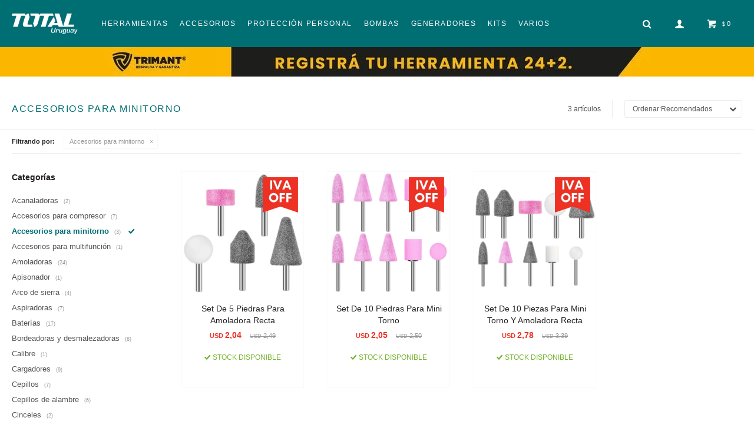

--- FILE ---
content_type: text/html; charset=utf-8
request_url: https://herramientastotal.com/herramientas/accesorios-para-minitorno
body_size: 13859
content:
 <!DOCTYPE html> <html lang="es" class="no-js"> <head itemscope itemtype="http://schema.org/WebSite"> <meta charset="utf-8" /> <script> const GOOGLE_MAPS_CHANNEL_ID = '37'; </script> <link rel='preconnect' href='https://f.fcdn.app' /> <link rel='preconnect' href='https://fonts.googleapis.com' /> <link rel='preconnect' href='https://www.facebook.com' /> <link rel='preconnect' href='https://www.google-analytics.com' /> <link rel="dns-prefetch" href="https://cdnjs.cloudflare.com" /> <title itemprop='name'>Accesorios para minitorno — Herramientas Total</title> <meta name="description" content="Accesorios para minitorno" /> <meta name="keywords" content="Accesorios para minitorno" /> <link itemprop="url" rel="canonical" href="https://herramientastotal.com/herramientas/accesorios-para-minitorno" /> <meta property="og:title" content="Accesorios para minitorno — Herramientas Total" /><meta property="og:description" content="Accesorios para minitorno" /><meta property="og:type" content="website" /><meta property="og:image" content="https://herramientastotal.com/public/web/img/logo-og.png"/><meta property="og:url" content="https://herramientastotal.com/herramientas/accesorios-para-minitorno" /><meta property="og:site_name" content="Herramientas Total" /> <meta name='twitter:description' content='Accesorios para minitorno' /> <meta name='twitter:image' content='https://herramientastotal.com/public/web/img/logo-og.png' /> <meta name='twitter:url' content='https://herramientastotal.com/herramientas/accesorios-para-minitorno' /> <meta name='twitter:card' content='summary' /> <meta name='twitter:title' content='Accesorios para minitorno — Herramientas Total' /> <script>document.getElementsByTagName('html')[0].setAttribute('class', 'js ' + ('ontouchstart' in window || navigator.msMaxTouchPoints ? 'is-touch' : 'no-touch'));</script> <script> var FN_TC = { M1 : 39.19, M2 : 1 }; </script> <meta id='viewportMetaTag' name="viewport" content="width=device-width, initial-scale=1.0, maximum-scale=1,user-scalable=no"> <link rel="shortcut icon" href="https://f.fcdn.app/assets/commerce/herramientastotal.com/f26d_1512/public/web/favicon.ico" /> <link rel="apple-itouch-icon" href="https://f.fcdn.app/assets/commerce/herramientastotal.com/53cb_bc4d/public/web/favicon.png" /> <!--<link href="https://fonts.googleapis.com/css?family=Nunito:400,400i,700,700i" rel="stylesheet">--> <link href="https://f.fcdn.app/assets/commerce/herramientastotal.com/0000_0d4a/s.19606622219536123443385159046511.css" rel="stylesheet"/> <script src="https://f.fcdn.app/assets/commerce/herramientastotal.com/0000_0d4a/s.41324186372566251234318673266713.js"></script> <!--[if lt IE 9]> <script type="text/javascript" src="https://cdnjs.cloudflare.com/ajax/libs/html5shiv/3.7.3/html5shiv.js"></script> <![endif]--> <link rel="manifest" href="https://f.fcdn.app/assets/manifest.json" /> </head> <body id='pgCatalogo' class='headerMenuBasic footer1 headerSubMenuFade buscadorSlideTop compraSlide compraLeft filtrosFixed fichaMobileFixedActions pc-herramientas items4'> <script> (function (d, s, id) { var js, fjs = d.getElementsByTagName(s)[0]; if (d.getElementById(id)) return; js = d.createElement(s); js.id = id; js.setAttribute('defer', 'defer'); /* */ js.src = 'https://connect.facebook.net/es_LA/sdk/xfbml.js#xfbml=1&version=v3.0&autoLogAppEvents=1'; /* */ fjs.parentNode.insertBefore(js, fjs); }(document, 'script', 'facebook-jssdk')); </script> <script> window.fbAsyncInit = function () { FB.init({ appId: '408416617077542', autoLogAppEvents: true, xfbml: true, version: 'v3.0' }); }; var FBLogin = new (function () { var $frmLogin = null; var reRequest = false; var setMensajeError = function (msj) { var $frm = getFrmLogin(); if ($frm != null) { var $divMsj = $('.msg.err:first', $frm); if ($divMsj.length == 0) { $divMsj = $('<div class="msg err"><p></p></div>'); $divMsj.insertBefore($('.fld-grp:first', $frm)); } $('p:first', $divMsj).text(msj); } }; var getFrmLogin = function () { if ($frmLogin == null) { $frmLogin = $('#frmLogin'); if ($frmLogin.length == 0) { $frmLogin = null; } } return $frmLogin; }; var login = function () { var opt = { scope: 'public_profile,email' }; if (reRequest === true) { opt.auth_type = 'rerequest'; } FB.login(function (response) { if (response.status === 'connected') { $.ajax({ url: 'https://herramientastotal.com/ajax?service=login-fb', data: { tk: response.authResponse.accessToken }, dataType: 'json', success: function (json) { if (json.logged == true) { location.href = location.href.replace(/#.*/, ''); } else if (json.scope != undefined) { setMensajeError(json.msj); if (reRequest == false) { reRequest = true; login(); } } } }); } }, opt); }; this.login = function () { login(); }; $(function () { $('body:first').on('click', '.btnLoginFacebook', function (e) { e.preventDefault(); try { FBLogin.login(); } catch (e) { } }); }); })(); </script> <div id="pre"> <div id="wrapper"> <header id="header" role="banner"> <div class="cnt"> <div id="logo"><a href="/"><img src="https://f.fcdn.app/assets/commerce/herramientastotal.com/f0bd_3352/public/web/img/logo.svg" alt="Herramientas Total" /></a></div> <nav id="menu" data-fn="fnMainMenu"> <ul class="lst main"> <li class="it herramientas fn-desktopOnly"> <a href='https://herramientastotal.com/herramientas' target='_self' class="tit">Herramientas</a> <div class="subMenu"> <div class="cnt"> <ul> <li class="hdr "><a target="_self" href="javascript:;" class="tit">Eléctricas & Batería</a> <ul class="menuDesplegable-ul"> <li><a href="https://herramientastotal.com/herramientas/acanaladoras" target="_self">Acanaladoras</a> </li> <li><a href="https://herramientastotal.com/herramientas/amoladoras" target="_self">Amoladoras</a> </li> <li><a href="https://herramientastotal.com/herramientas/aspiradoras" target="_self">Aspiradoras</a> </li> <li><a href="https://herramientastotal.com/herramientas/focos-linternas" target="_self">Focos & Linternas</a> </li> <li><a href="https://herramientastotal.com/herramientas/garlopas" target="_self">Garlopas</a> </li> <li><a href="https://herramientastotal.com/herramientas/hidrolavadoras" target="_self">Hidrolavadoras</a> </li> <li><a href="https://herramientastotal.com/herramientas/infladores" target="_self">Infladores</a> </li> <li><a href="https://herramientastotal.com/herramientas/ingletadoras" target="_self">Ingletadoras</a> </li> <li><a href="https://herramientastotal.com/herramientas/llaves-de-impacto" target="_self">Llaves de impacto</a> </li> <li><a href="https://herramientastotal.com/herramientas/lijadoras" target="_self">Lijadoras</a> </li> <li><a href="https://herramientastotal.com/herramientas/martillos-demoledores" target="_self">Martillos demoledores</a> </li> <li><a href="https://herramientastotal.com/herramientas/mezcladoras" target="_self">Mezcladoras</a> </li> <li><a href="https://herramientastotal.com/herramientas/mini-tornos" target="_self">Mini tornos</a> </li> <li><a href="https://herramientastotal.com/herramientas/multifuncion" target="_self">Multifunción</a> </li> <li><a href="https://herramientastotal.com/herramientas/pistolas" target="_self">Pistolas</a> </li> <li><a href="https://herramientastotal.com/herramientas/pulidoras" target="_self">Pulidoras</a> </li> <li><a href="https://herramientastotal.com/herramientas/rotomartillo" target="_self">Rotomartillo</a> </li> <li><a href="https://herramientastotal.com/herramientas/routers-fresadoras" target="_self">Routers & Fresadoras</a> </li> <li><a href="https://herramientastotal.com/herramientas/sensitivas" target="_self">Sensitivas</a> </li> <li><a href="https://herramientastotal.com/herramientas/sierras" target="_self">Sierras</a> </li> <li><a href="https://herramientastotal.com/herramientas/soldadoras" target="_self">Soldadoras</a> </li> <li><a href="https://herramientastotal.com/herramientas/sopladores" target="_self">Sopladores</a> </li> <li><a href="https://herramientastotal.com/herramientas/taladros-atornilladores" target="_self">Taladros & Atornilladores</a> </li> <li><a href="https://herramientastotal.com/herramientas/termofusoras" target="_self">Termofusoras</a> </li> </ul> </li> <li class="hdr "><a target="_self" href="javascript:;" class="tit">Manuales</a> <ul class="menuDesplegable-ul"> <li><a href="https://herramientastotal.com/herramientas/arco-de-sierra" target="_self">Arco de sierra</a> </li> <li><a href="https://herramientastotal.com/herramientas/cepillos" target="_self">Cepillos</a> </li> <li><a href="https://herramientastotal.com/herramientas/cinceles" target="_self">Cinceles</a> </li> <li><a href="https://herramientastotal.com/herramientas/corta-bulon" target="_self">Corta bulón</a> </li> <li><a href="https://herramientastotal.com/herramientas/cortador-de-canos-pvc" target="_self">Cortador de caños PVC</a> </li> <li><a href="https://herramientastotal.com/herramientas/cortadoras-de-ceramica" target="_self">Cortadoras de cerámica</a> </li> <li><a href="https://herramientastotal.com/herramientas/cucharas-de-albanil" target="_self">Cucharas de albañil</a> </li> <li><a href="https://herramientastotal.com/herramientas/destornilladores" target="_self">Destornilladores</a> </li> <li><a href="https://herramientastotal.com/herramientas/engrampadoras-y-clavadoras" target="_self">Engrampadoras y clavadoras</a> </li> <li><a href="https://herramientastotal.com/herramientas/escuadras" target="_self">Escuadras</a> </li> <li><a href="https://herramientastotal.com/herramientas/espatulas" target="_self">Espátulas</a> </li> <li><a href="https://herramientastotal.com/herramientas/formon" target="_self">Formón</a> </li> <li><a href="https://herramientastotal.com/herramientas/hachas" target="_self">Hachas</a> </li> <li><a href="https://herramientastotal.com/herramientas/llanas" target="_self">Llanas</a> </li> <li><a href="https://herramientastotal.com/herramientas/llaves" target="_self">Llaves</a> </li> <li><a href="https://herramientastotal.com/herramientas/llaves-crique" target="_self">Llaves crique</a> </li> <li><a href="https://herramientastotal.com/herramientas/llaves-de-cano" target="_self">Llaves de caño</a> </li> <li><a href="https://herramientastotal.com/herramientas/limas" target="_self">Limas</a> </li> <li><a href="https://herramientastotal.com/herramientas/macetas" target="_self">Macetas</a> </li> <li><a href="https://herramientastotal.com/herramientas/martillos" target="_self">Martillos</a> </li> <li><a href="https://herramientastotal.com/herramientas/morsas-sargentos" target="_self">Morsas & sargentos</a> </li> <li><a href="https://herramientastotal.com/herramientas/navajas-multifuncion" target="_self">Navajas multifunción</a> </li> <li><a href="https://herramientastotal.com/herramientas/pinzas-y-alicates" target="_self">Pinzas y alicates</a> </li> <li><a href="https://herramientastotal.com/herramientas/pistolas" target="_self">Pistolas</a> </li> <li><a href="https://herramientastotal.com/herramientas/remachadoras" target="_self">Remachadoras</a> </li> <li><a href="https://herramientastotal.com/herramientas/serruchos" target="_self">Serruchos</a> </li> <li><a href="https://herramientastotal.com/herramientas/tenazas" target="_self">Tenazas</a> </li> <li><a href="https://herramientastotal.com/herramientas/tijeras-de-chapa" target="_self">Tijeras de chapa</a> </li> <li><a href="https://herramientastotal.com/herramientas/tiralineas" target="_self">Tiralíneas</a> </li> <li><a href="https://herramientastotal.com/herramientas/trinchetas" target="_self">Trinchetas</a> </li> </ul> </li> <li class="hdr "><a target="_self" href="javascript:;" class="tit">Set de herramientas</a> <ul class="menuDesplegable-ul"> <li><a href="https://herramientastotal.com/herramientas/gabinetes" target="_self">Gabinetes</a> </li> <li><a href="https://herramientastotal.com/herramientas/juegos-de-dados" target="_self">Juegos de dados</a> </li> <li><a href="https://herramientastotal.com/herramientas/kits-de-herramientas" target="_self">Kits de herramientas</a> </li> </ul> </li> <li class="hdr "><a target="_self" href="javascript:;" class="tit">Medición</a> <ul class="menuDesplegable-ul"> <li><a href="https://herramientastotal.com/herramientas/calibre" target="_self">Calibre</a> </li> <li><a href="https://herramientastotal.com/herramientas/cintas-de-agrimensor" target="_self">Cintas de agrimensor</a> </li> <li><a href="https://herramientastotal.com/herramientas/cintas-metricas" target="_self">Cintas métricas</a> </li> <li><a href="https://herramientastotal.com/herramientas/medidor-de-distancia" target="_self">Medidor de distancia</a> </li> <li><a href="https://herramientastotal.com/herramientas/multimetro-voltimetro-tester" target="_self">Multímetro, voltímetro, tester</a> </li> <li><a href="https://herramientastotal.com/herramientas/nivel-laser" target="_self">Nivel láser</a> </li> <li><a href="https://herramientastotal.com/herramientas/niveles" target="_self">Niveles</a> </li> <li><a href="https://herramientastotal.com/herramientas/pinzas-amperimetricas" target="_self">Pinzas amperimétricas</a> </li> <li><a href="https://herramientastotal.com/herramientas/termometro" target="_self">Termómetro</a> </li> </ul> </li> <li class="hdr "><a target="_self" href="javascript:;" class="tit">Cargadores y baterías</a> <ul class="menuDesplegable-ul"> <li><a href="https://herramientastotal.com/herramientas/baterias" target="_self">Baterías</a> </li> <li><a href="https://herramientastotal.com/herramientas/cargadores" target="_self">Cargadores</a> </li> </ul> </li> <li class="hdr "><a target="_self" href="javascript:;" class="tit">Aire</a> <ul class="menuDesplegable-ul"> <li><a href="https://herramientastotal.com/herramientas/accesorios-para-compresor" target="_self">Accesorios para compresor</a> </li> <li><a href="https://herramientastotal.com/herramientas/compresores" target="_self">Compresores</a> </li> </ul> </li> <li class="hdr "><a target="_self" href="javascript:;" class="tit">Construcción</a> <ul class="menuDesplegable-ul"> <li><a href="https://herramientastotal.com/herramientas/apisonador" target="_self">Apisonador</a> </li> <li><a href="https://herramientastotal.com/herramientas/compactadoras" target="_self">Compactadoras</a> </li> </ul> </li> <li class="hdr "><a target="_self" href="javascript:;" class="tit">Jardín</a> <ul class="menuDesplegable-ul"> <li><a href="https://herramientastotal.com/herramientas/bordeadoras-y-desmalezadoras" target="_self">Bordeadoras y desmalezadoras</a> </li> <li><a href="https://herramientastotal.com/herramientas/cortacesped" target="_self">Cortacésped</a> </li> <li><a href="https://herramientastotal.com/herramientas/motocultivador" target="_self">Motocultivador</a> </li> <li><a href="https://herramientastotal.com/herramientas/motosierras" target="_self">Motosierras</a> </li> <li><a href="https://herramientastotal.com/herramientas/pulverizadores" target="_self">Pulverizadores</a> </li> <li><a href="https://herramientastotal.com/herramientas/tijeras-de-poda" target="_self">Tijeras de poda</a> </li> <li><a href="https://herramientastotal.com/herramientas/cortacerco" target="_self">Cortacerco</a> </li> </ul> </li> </ul> </div> </div> </li> <li class="it accesorios"> <a href='https://herramientastotal.com/accesorios' target='_self' class="tit">Accesorios</a> <div class="subMenu"> <div class="cnt"> <ul> <li class="hdr accesorios-para-hidrolavadora"><a target="_self" href="https://herramientastotal.com/accesorios/accesorios-para-hidrolavadora" class="tit">Accesorios para hidrolavadora</a> </li> <li class="hdr barras-de-silicona"><a target="_self" href="https://herramientastotal.com/accesorios/barras-de-silicona" class="tit">Barras de silicona</a> </li> <li class="hdr batidores"><a target="_self" href="https://herramientastotal.com/accesorios/batidores" class="tit">Batidores</a> </li> <li class="hdr cinceles"><a target="_self" href="https://herramientastotal.com/accesorios/cinceles" class="tit">Cinceles</a> </li> <li class="hdr discos"><a target="_self" href="https://herramientastotal.com/accesorios/discos" class="tit">Discos</a> </li> <li class="hdr fresas"><a target="_self" href="https://herramientastotal.com/accesorios/fresas" class="tit">Fresas</a> </li> <li class="hdr grampas-y-clavos"><a target="_self" href="https://herramientastotal.com/accesorios/grampas-y-clavos" class="tit">Grampas y clavos</a> </li> <li class="hdr hojas-de-sierra"><a target="_self" href="https://herramientastotal.com/accesorios/hojas-de-sierra" class="tit">Hojas de sierra</a> </li> <li class="hdr hojas-para-trincheta"><a target="_self" href="https://herramientastotal.com/accesorios/hojas-para-trincheta" class="tit">Hojas para trincheta</a> </li> <li class="hdr lijas"><a target="_self" href="https://herramientastotal.com/accesorios/lijas" class="tit">Lijas</a> </li> <li class="hdr mandril"><a target="_self" href="https://herramientastotal.com/accesorios/mandril" class="tit">Mandril</a> </li> <li class="hdr mechas"><a target="_self" href="https://herramientastotal.com/accesorios/mechas" class="tit">Mechas</a> </li> <li class="hdr puntas-para-atornillador"><a target="_self" href="https://herramientastotal.com/accesorios/puntas-para-atornillador" class="tit">Puntas para atornillador</a> </li> </ul> </div> </div> </li> <li class="it proteccion-personal"> <a href='https://herramientastotal.com/proteccion-personal' target='_self' class="tit">Protección Personal</a> <div class="subMenu"> <div class="cnt"> <ul> <li class="hdr caretas"><a target="_self" href="https://herramientastotal.com/proteccion-personal/caretas" class="tit">Caretas</a> </li> <li class="hdr equipos-de-lluvia"><a target="_self" href="https://herramientastotal.com/proteccion-personal/equipos-de-lluvia" class="tit">Equipos de lluvia</a> </li> <li class="hdr guantes"><a target="_self" href="https://herramientastotal.com/proteccion-personal/guantes" class="tit">Guantes</a> </li> <li class="hdr lentes-de-seguridad"><a target="_self" href="https://herramientastotal.com/proteccion-personal/lentes-de-seguridad" class="tit">Lentes de seguridad</a> </li> <li class="hdr mascaras"><a target="_self" href="https://herramientastotal.com/proteccion-personal/mascaras" class="tit">Máscaras</a> </li> <li class="hdr orejeras"><a target="_self" href="https://herramientastotal.com/proteccion-personal/orejeras" class="tit">Orejeras</a> </li> </ul> </div> </div> </li> <li class="it bombas"> <a href='https://herramientastotal.com/bombas' target='_self' class="tit">Bombas</a> <div class="subMenu"> <div class="cnt"> <ul> <li class="hdr bombas-de-agua"><a target="_self" href="https://herramientastotal.com/bombas/bombas-de-agua" class="tit">Bombas de agua</a> </li> <li class="hdr presscontrol"><a target="_self" href="https://herramientastotal.com/bombas/presscontrol" class="tit">PressControl</a> </li> </ul> </div> </div> </li> <li class="it generadores"> <a href='https://herramientastotal.com/generadores' target='_self' class="tit">Generadores</a> </li> <li class="it kits"> <a href='https://herramientastotal.com/kits' target='_self' class="tit">Kits</a> </li> <li class="it varios"> <a href='https://herramientastotal.com/varios' target='_self' class="tit">Varios</a> <div class="subMenu"> <div class="cnt"> <ul> <li class="hdr bolsos-y-organizadores"><a target="_self" href="https://herramientastotal.com/varios/bolsos-y-organizadores" class="tit">Bolsos y organizadores</a> </li> <li class="hdr cartuchos-para-mascara"><a target="_self" href="https://herramientastotal.com/varios/cartuchos-para-mascara" class="tit">Cartuchos para máscara</a> </li> <li class="hdr chicotes"><a target="_self" href="https://herramientastotal.com/varios/chicotes" class="tit">Chicotes</a> </li> <li class="hdr gato-hidraulico"><a target="_self" href="https://herramientastotal.com/varios/gato-hidraulico" class="tit">Gato hidráulico</a> </li> <li class="hdr hojas-para-garlopa"><a target="_self" href="https://herramientastotal.com/varios/hojas-para-garlopa" class="tit">Hojas para garlopa</a> </li> <li class="hdr merchandising"><a target="_self" href="https://herramientastotal.com/varios/merchandising" class="tit">Merchandising</a> </li> <li class="hdr pinceles"><a target="_self" href="https://herramientastotal.com/varios/pinceles" class="tit">Pinceles</a> </li> <li class="hdr porta-electrodos"><a target="_self" href="https://herramientastotal.com/varios/porta-electrodos" class="tit">Porta electrodos</a> </li> <li class="hdr precintos"><a target="_self" href="https://herramientastotal.com/varios/precintos" class="tit">Precintos</a> </li> <li class="hdr rodillos"><a target="_self" href="https://herramientastotal.com/varios/rodillos" class="tit">Rodillos</a> </li> <li class="hdr tacos-fisher"><a target="_self" href="https://herramientastotal.com/varios/tacos-fisher" class="tit">Tacos fisher</a> </li> <li class="hdr ventiladores"><a target="_self" href="https://herramientastotal.com/varios/ventiladores" class="tit">Ventiladores</a> </li> </ul> </div> </div> </li> </ul> </nav> <div class="toolsItem frmBusqueda" data-version='1'> <button type="button" class="btnItem btnMostrarBuscador"> <span class="ico"></span> <span class="txt"></span> </button> <form action="/catalogo"> <div class="cnt"> <span class="btnCerrar"> <span class="ico"></span> <span class="txt"></span> </span> <label class="lbl"> <b>Buscar productos</b> <input maxlength="48" required="" autocomplete="off" type="search" name="q" placeholder="Buscar productos..." /> </label> <button class="btnBuscar" type="submit"> <span class="ico"></span> <span class="txt"></span> </button> </div> </form> </div> <div class="toolsItem accesoMiCuentaCnt" data-logged="off" data-version='1'> <a href="/mi-cuenta" class="btnItem btnMiCuenta"> <span class="ico"></span> <span class="txt"></span> <span class="usuario"> <span class="nombre"></span> <span class="apellido"></span> </span> </a> <div class="miCuentaMenu"> <ul class="lst"> <li class="it"><a href='/mi-cuenta/mis-datos' class="tit" >Mis datos</a></li> <li class="it"><a href='/mi-cuenta/direcciones' class="tit" >Mis direcciones</a></li> <li class="it"><a href='/mi-cuenta/compras' class="tit" >Mis compras</a></li> <li class="it"><a href='/mi-cuenta/wish-list' class="tit" >Wish List</a></li> <li class="it itSalir"><a href='/salir' class="tit" >Salir</a></li> </ul> </div> </div> <div id="miCompra" data-show="off" data-fn="fnMiCompra" class="toolsItem" data-version="1"> </div> <div id="infoTop"><span class="tel">2211 3311</span> <span class="info">Lunes a Viernes de 08:00 a 17:30 hs</span></div> <a id="btnMainMenuMobile" href="javascript:mainMenuMobile.show();"><span class="ico">&#59421;</span><span class="txt">Menú</span></a> </div> </header> <!-- end:header --> <div data-id="85" data-area="Top" class="banner"><a data-track-categ='Banners' data-track-action='Top' data-track-label='Garantía Extendida 24+2' href='https://registrogarantia.trimant.com/'><picture><source media="(min-width: 1280px)" srcset="//f.fcdn.app/imgs/69109b/herramientastotal.com/totauy/d8e0/webp/recursos/213/1920x50/tiras-24-2-escritorio.jpg" width='1920' height='50' ><source media="(max-width: 1279px) and (min-width: 1024px)" srcset="//f.fcdn.app/imgs/17c9cf/herramientastotal.com/totauy/d8e0/webp/recursos/213/1280x50/tiras-24-2-escritorio.jpg" width='1280' height='50' ><source media="(max-width: 640px) AND (orientation: portrait)" srcset="//f.fcdn.app/imgs/77a1ea/herramientastotal.com/totauy/7a79/webp/recursos/496/640x70/tiras-24-2-tablet-2.jpg" width='640' height='70' ><source media="(max-width: 1023px)" srcset="//f.fcdn.app/imgs/ccb6eb/herramientastotal.com/totauy/d8e0/webp/recursos/213/1024x50/tiras-24-2-escritorio.jpg" width='1024' height='50' ><img src="//f.fcdn.app/imgs/69109b/herramientastotal.com/totauy/d8e0/webp/recursos/213/1920x50/tiras-24-2-escritorio.jpg" alt="Garantía Extendida 24+2" width='1920' height='50' ></picture></a></div> <div id="central" data-catalogo="on" data-tit="Accesorios para minitorno " data-url="https://herramientastotal.com/herramientas/accesorios-para-minitorno" data-total="3" data-pc="herramientas"> <div id="wrapperFicha"></div> <div class='hdr'> <h1 class="tit">Accesorios para minitorno</h1> <div class="tools"> <div class="tot">3 artículos </div> <span class="btn btn01 btnMostrarFiltros" title="Filtrar productos"></span> <div class="orden"><select name='ord' class="custom" id='cboOrdenCatalogo' data-pred="rec" ><option value="rec" selected="selected" >Recomendados</option><option value="new" >Recientes</option><option value="cat" >Categoría</option><option value="pra" >Menor precio</option><option value="prd" >Mayor precio</option></select></div> </div> </div> <div id="catalogoFiltrosSeleccionados"><strong class=tit>Filtrando por:</strong><a rel="nofollow" href="https://herramientastotal.com/herramientas" title="Quitar" class="it" data-tipo="categoria">Accesorios para minitorno</a></div> <section id="main" role="main"> <div id='catalogoProductos' class='articleList aListProductos ' data-tot='3' data-totAbs='3' data-cargarVariantes='1'><div class='it rebajado descuento' data-disp='1' data-codProd='TAKB0502' data-codVar='TAKB0502' data-im='//f.fcdn.app/imgs/d878ce/herramientastotal.com/totauy/afa2/webp/catalogo/TAKB0502_TAKB0502_0/40x40/set-de-5-piedras-para-amoladora-recta-set-de-5-piedras-para-amoladora-recta.jpg'><div class='cnt'><a class="img" href="https://herramientastotal.com/catalogo/set-de-5-piedras-para-amoladora-recta_TAKB0502_TAKB0502" title="Set De 5 Piedras Para Amoladora Recta"> 	<div class="logoMarca"></div> 	<div class="cocardas"><div class="ctm"><div class="ico promo promo117" data-id="117"><img loading='lazy' src='//f.fcdn.app/imgs/bf469b/herramientastotal.com/totauy/65ab/webp/promociones/531/100-100/iva-off.png' alt='IVA OFF' /><span class="por fn-hidden"><span class=int>18</span><span class=dec>07</span></span></div></div></div> 	<img loading='lazy' src='//f.fcdn.app/imgs/a1ff70/herramientastotal.com/totauy/afa2/webp/catalogo/TAKB0502_TAKB0502_1/460x460/set-de-5-piedras-para-amoladora-recta-set-de-5-piedras-para-amoladora-recta.jpg' alt='Set De 5 Piedras Para Amoladora Recta Set De 5 Piedras Para Amoladora Recta' width='460' height='460' /> 	 </a> <div class="info" data-fn="fnGenerarEtiquetaAgotado"> 	<a class="tit" href="https://herramientastotal.com/catalogo/set-de-5-piedras-para-amoladora-recta_TAKB0502_TAKB0502" title="Set De 5 Piedras Para Amoladora Recta"><h2>Set De 5 Piedras Para Amoladora Recta</h2></a> 	<div class="precios"> <strong class="precio venta"><span class="sim">USD</span> <span class="monto">2,04</span></strong> <del class="precio lista"><span class="sim">USD</span> <span class="monto">2,49</span></del> </div> 	<span class="porcRebaja"><span class="aux"><span class=int>18</span><span class=dec>07</span></span></span> 	 	<div class="envioGratisMensaje" data-fn="fnEnvioGratisCatalogo"></div> 	<span class="stock" style="display: none">999</span> 	<span class="consultarStock" style="display: none;"> AGOTADO AQUÍ, <br>STOCK EN DISTRIBUIDORES</span> 	<span class="enStock" style="display: none;"> STOCK DISPONIBLE</span> 	<div data-fn='fnSwiperVariantes'> 		<div class="variantes"></div> 	</div> 	<!--<div class="marca">Total</div>--> 	<!--<div class="desc">Set De 5 Piedras Para Torno Total<br /> Modelo: TAKB0502<br /> <br /> Diámetro del vástago: 6mm<br /> <br /> Piedras incluidas:<br /> -Cilíndrica: 19x26mm<br /> -Tipo bala: 14x25mm<br /> -Cono: 25x38mm<br /> -Tipo &quot;T&quot;: 13x25mm<br /> -Redonda: 23x24mm</div>--> </div> <input type="hidden" class="json" style="display:none" value="{&quot;sku&quot;:{&quot;fen&quot;:&quot;1:TAKB0502:TAKB0502:U:1&quot;,&quot;com&quot;:&quot;TAKB0502::U&quot;},&quot;producto&quot;:{&quot;codigo&quot;:&quot;TAKB0502&quot;,&quot;nombre&quot;:&quot;Set De 5 Piedras Para Amoladora Recta&quot;,&quot;categoria&quot;:&quot;Herramientas &gt; Accesorios para minitorno&quot;,&quot;marca&quot;:&quot;Total&quot;},&quot;variante&quot;:{&quot;codigo&quot;:&quot;TAKB0502&quot;,&quot;codigoCompleto&quot;:&quot;TAKB0502TAKB0502&quot;,&quot;nombre&quot;:&quot;Set De 5 Piedras Para Amoladora Recta&quot;,&quot;nombreCompleto&quot;:&quot;Set De 5 Piedras Para Amoladora Recta&quot;,&quot;img&quot;:{&quot;u&quot;:&quot;\/\/f.fcdn.app\/imgs\/d82e59\/herramientastotal.com\/totauy\/afa2\/webp\/catalogo\/TAKB0502_TAKB0502_1\/1024-1024\/set-de-5-piedras-para-amoladora-recta-set-de-5-piedras-para-amoladora-recta.jpg&quot;},&quot;url&quot;:&quot;https:\/\/herramientastotal.com\/catalogo\/set-de-5-piedras-para-amoladora-recta_TAKB0502_TAKB0502&quot;,&quot;tieneStock&quot;:false,&quot;ordenVariante&quot;:&quot;999&quot;},&quot;nomPresentacion&quot;:&quot;Talle \u00fanico&quot;,&quot;nombre&quot;:&quot;Set De 5 Piedras Para Amoladora Recta&quot;,&quot;nombreCompleto&quot;:&quot;Set De 5 Piedras Para Amoladora Recta&quot;,&quot;precioMonto&quot;:2.04,&quot;moneda&quot;:{&quot;nom&quot;:&quot;M2&quot;,&quot;nro&quot;:840,&quot;cod&quot;:&quot;USD&quot;,&quot;sim&quot;:&quot;USD&quot;},&quot;sale&quot;:false,&quot;outlet&quot;:false,&quot;nuevo&quot;:false}" /></div></div><div class='it rebajado descuento' data-disp='1' data-codProd='TAKB1012' data-codVar='TAKB1012' data-im='//f.fcdn.app/assets/nd.png'><div class='cnt'><a class="img" href="https://herramientastotal.com/catalogo/set-de-10-piedras-para-mini-torno_TAKB1012_TAKB1012" title="Set De 10 Piedras Para Mini Torno"> 	<div class="logoMarca"></div> 	<div class="cocardas"><div class="ctm"><div class="ico promo promo117" data-id="117"><img loading='lazy' src='//f.fcdn.app/imgs/bf469b/herramientastotal.com/totauy/65ab/webp/promociones/531/100-100/iva-off.png' alt='IVA OFF' /><span class="por fn-hidden"><span class=int>18</span></span></div></div></div> 	<img loading='lazy' src='//f.fcdn.app/imgs/c9fc65/herramientastotal.com/totauy/5179/webp/catalogo/TAKB1012_TAKB1012_1/460x460/set-de-10-piedras-para-mini-torno-set-de-10-piedras-para-mini-torno.jpg' alt='Set De 10 Piedras Para Mini Torno Set De 10 Piedras Para Mini Torno' width='460' height='460' /> 	 </a> <div class="info" data-fn="fnGenerarEtiquetaAgotado"> 	<a class="tit" href="https://herramientastotal.com/catalogo/set-de-10-piedras-para-mini-torno_TAKB1012_TAKB1012" title="Set De 10 Piedras Para Mini Torno"><h2>Set De 10 Piedras Para Mini Torno</h2></a> 	<div class="precios"> <strong class="precio venta"><span class="sim">USD</span> <span class="monto">2,05</span></strong> <del class="precio lista"><span class="sim">USD</span> <span class="monto">2,50</span></del> </div> 	<span class="porcRebaja"><span class="aux"><span class=int>18</span></span></span> 	 	<div class="envioGratisMensaje" data-fn="fnEnvioGratisCatalogo"></div> 	<span class="stock" style="display: none">100</span> 	<span class="consultarStock" style="display: none;"> AGOTADO AQUÍ, <br>STOCK EN DISTRIBUIDORES</span> 	<span class="enStock" style="display: none;"> STOCK DISPONIBLE</span> 	<div data-fn='fnSwiperVariantes'> 		<div class="variantes"></div> 	</div> 	<!--<div class="marca">Total</div>--> 	<!--<div class="desc">Set De 10 Piedras Para Mini Torno Total<br /> Modelo: TAKB1012<br /> <br /> Diámetro del vástago: 3mm<br /> <br /> Piedras incluidas:<br /> -2 Tipo bala: 10x18mm<br /> -4 Cónicas: 13x21mm<br /> -2 Tipos &quot;T&quot;: 12x13mm<br /> -2 Redondas: 12x12mm</div>--> </div> <input type="hidden" class="json" style="display:none" value="{&quot;sku&quot;:{&quot;fen&quot;:&quot;1:TAKB1012:TAKB1012:U:1&quot;,&quot;com&quot;:&quot;TAKB1012::U&quot;},&quot;producto&quot;:{&quot;codigo&quot;:&quot;TAKB1012&quot;,&quot;nombre&quot;:&quot;Set De 10 Piedras Para Mini Torno&quot;,&quot;categoria&quot;:&quot;Herramientas &gt; Accesorios para minitorno&quot;,&quot;marca&quot;:&quot;Total&quot;},&quot;variante&quot;:{&quot;codigo&quot;:&quot;TAKB1012&quot;,&quot;codigoCompleto&quot;:&quot;TAKB1012TAKB1012&quot;,&quot;nombre&quot;:&quot;Set De 10 Piedras Para Mini Torno&quot;,&quot;nombreCompleto&quot;:&quot;Set De 10 Piedras Para Mini Torno&quot;,&quot;img&quot;:{&quot;u&quot;:&quot;\/\/f.fcdn.app\/imgs\/368b33\/herramientastotal.com\/totauy\/5179\/webp\/catalogo\/TAKB1012_TAKB1012_1\/1024-1024\/set-de-10-piedras-para-mini-torno-set-de-10-piedras-para-mini-torno.jpg&quot;},&quot;url&quot;:&quot;https:\/\/herramientastotal.com\/catalogo\/set-de-10-piedras-para-mini-torno_TAKB1012_TAKB1012&quot;,&quot;tieneStock&quot;:false,&quot;ordenVariante&quot;:&quot;999&quot;},&quot;nomPresentacion&quot;:&quot;Talle \u00fanico&quot;,&quot;nombre&quot;:&quot;Set De 10 Piedras Para Mini Torno&quot;,&quot;nombreCompleto&quot;:&quot;Set De 10 Piedras Para Mini Torno&quot;,&quot;precioMonto&quot;:2.05,&quot;moneda&quot;:{&quot;nom&quot;:&quot;M2&quot;,&quot;nro&quot;:840,&quot;cod&quot;:&quot;USD&quot;,&quot;sim&quot;:&quot;USD&quot;},&quot;sale&quot;:false,&quot;outlet&quot;:false,&quot;nuevo&quot;:false}" /></div></div><div class='it rebajado descuento' data-disp='1' data-codProd='TAKB1001' data-codVar='TAKB1001' data-im='//f.fcdn.app/assets/nd.png'><div class='cnt'><a class="img" href="https://herramientastotal.com/catalogo/set-de-10-piezas-para-mini-torno-y-amoladora-recta_TAKB1001_TAKB1001" title="Set De 10 Piezas Para Mini Torno Y Amoladora Recta"> 	<div class="logoMarca"></div> 	<div class="cocardas"><div class="ctm"><div class="ico promo promo117" data-id="117"><img loading='lazy' src='//f.fcdn.app/imgs/bf469b/herramientastotal.com/totauy/65ab/webp/promociones/531/100-100/iva-off.png' alt='IVA OFF' /><span class="por fn-hidden"><span class=int>17</span><span class=dec>99</span></span></div></div></div> 	<img loading='lazy' src='//f.fcdn.app/imgs/2ac00f/herramientastotal.com/totauy/2f6d/webp/catalogo/TAKB1001_TAKB1001_1/460x460/set-de-10-piezas-para-mini-torno-y-amoladora-recta-set-de-10-piezas-para-mini-torno-y-amoladora-recta.jpg' alt='Set De 10 Piezas Para Mini Torno Y Amoladora Recta Set De 10 Piezas Para Mini Torno Y Amoladora Recta' width='460' height='460' /> 	 </a> <div class="info" data-fn="fnGenerarEtiquetaAgotado"> 	<a class="tit" href="https://herramientastotal.com/catalogo/set-de-10-piezas-para-mini-torno-y-amoladora-recta_TAKB1001_TAKB1001" title="Set De 10 Piezas Para Mini Torno Y Amoladora Recta"><h2>Set De 10 Piezas Para Mini Torno Y Amoladora Recta</h2></a> 	<div class="precios"> <strong class="precio venta"><span class="sim">USD</span> <span class="monto">2,78</span></strong> <del class="precio lista"><span class="sim">USD</span> <span class="monto">3,39</span></del> </div> 	<span class="porcRebaja"><span class="aux"><span class=int>17</span><span class=dec>99</span></span></span> 	 	<div class="envioGratisMensaje" data-fn="fnEnvioGratisCatalogo"></div> 	<span class="stock" style="display: none">100</span> 	<span class="consultarStock" style="display: none;"> AGOTADO AQUÍ, <br>STOCK EN DISTRIBUIDORES</span> 	<span class="enStock" style="display: none;"> STOCK DISPONIBLE</span> 	<div data-fn='fnSwiperVariantes'> 		<div class="variantes"></div> 	</div> 	<!--<div class="marca">Total</div>--> 	<!--<div class="desc">Set De 10 Piedras Total<br /> Modelo: TAKB1001<br /> <br /> Contiene 5 piedras para mini torno y 5 piedras para amoladora recta.</div>--> </div> <input type="hidden" class="json" style="display:none" value="{&quot;sku&quot;:{&quot;fen&quot;:&quot;1:TAKB1001:TAKB1001:U:1&quot;,&quot;com&quot;:&quot;TAKB1001::U&quot;},&quot;producto&quot;:{&quot;codigo&quot;:&quot;TAKB1001&quot;,&quot;nombre&quot;:&quot;Set De 10 Piezas Para Mini Torno Y Amoladora Recta&quot;,&quot;categoria&quot;:&quot;Herramientas &gt; Accesorios para minitorno&quot;,&quot;marca&quot;:&quot;Total&quot;},&quot;variante&quot;:{&quot;codigo&quot;:&quot;TAKB1001&quot;,&quot;codigoCompleto&quot;:&quot;TAKB1001TAKB1001&quot;,&quot;nombre&quot;:&quot;Set De 10 Piezas Para Mini Torno Y Amoladora Recta&quot;,&quot;nombreCompleto&quot;:&quot;Set De 10 Piezas Para Mini Torno Y Amoladora Recta&quot;,&quot;img&quot;:{&quot;u&quot;:&quot;\/\/f.fcdn.app\/imgs\/296cc4\/herramientastotal.com\/totauy\/2f6d\/webp\/catalogo\/TAKB1001_TAKB1001_1\/1024-1024\/set-de-10-piezas-para-mini-torno-y-amoladora-recta-set-de-10-piezas-para-mini-torno-y-amoladora-recta.jpg&quot;},&quot;url&quot;:&quot;https:\/\/herramientastotal.com\/catalogo\/set-de-10-piezas-para-mini-torno-y-amoladora-recta_TAKB1001_TAKB1001&quot;,&quot;tieneStock&quot;:false,&quot;ordenVariante&quot;:&quot;999&quot;},&quot;nomPresentacion&quot;:&quot;Talle \u00fanico&quot;,&quot;nombre&quot;:&quot;Set De 10 Piezas Para Mini Torno Y Amoladora Recta&quot;,&quot;nombreCompleto&quot;:&quot;Set De 10 Piezas Para Mini Torno Y Amoladora Recta&quot;,&quot;precioMonto&quot;:2.78,&quot;moneda&quot;:{&quot;nom&quot;:&quot;M2&quot;,&quot;nro&quot;:840,&quot;cod&quot;:&quot;USD&quot;,&quot;sim&quot;:&quot;USD&quot;},&quot;sale&quot;:false,&quot;outlet&quot;:false,&quot;nuevo&quot;:false}" /></div></div></div><div class='pagination'></div> </section> <!-- end:main --> <div id="secondary" data-fn="fnScrollFiltros"> <div id="catalogoFiltros" data-fn='fnCatalogoFiltros'> <div class="cnt"> <div class="blk blkCategorias" data-codigo="categoria"> <div class="hdr"> <div class="tit">Categorías</div> </div> <div class="cnt"> <div class="lst" data-fn="agruparCategoriasFiltro"> <label data-ic="1.22." data-val='https://herramientastotal.com/herramientas/acanaladoras' title='Acanaladoras' class='it radio' data-total='2'><input type='radio' name='categoria' data-tot='2' value='https://herramientastotal.com/herramientas/acanaladoras' /> <b class='tit'>Acanaladoras <span class='tot'>(2)</span></b></label><label data-ic="1.67." data-val='https://herramientastotal.com/herramientas/accesorios-para-compresor' title='Accesorios para compresor' class='it radio' data-total='7'><input type='radio' name='categoria' data-tot='7' value='https://herramientastotal.com/herramientas/accesorios-para-compresor' /> <b class='tit'>Accesorios para compresor <span class='tot'>(7)</span></b></label><label data-ic="1.91." data-val='https://herramientastotal.com/herramientas/accesorios-para-minitorno' title='Accesorios para minitorno' class='it radio sld' data-total='3'><input type='radio' name='categoria' checked data-tot='3' value='https://herramientastotal.com/herramientas/accesorios-para-minitorno' /> <b class='tit'>Accesorios para minitorno <span class='tot'>(3)</span></b></label><label data-ic="1.92." data-val='https://herramientastotal.com/herramientas/accesorios-para-multifuncion' title='Accesorios para multifunción' class='it radio' data-total='1'><input type='radio' name='categoria' data-tot='1' value='https://herramientastotal.com/herramientas/accesorios-para-multifuncion' /> <b class='tit'>Accesorios para multifunción <span class='tot'>(1)</span></b></label><label data-ic="1.5." data-val='https://herramientastotal.com/herramientas/amoladoras' title='Amoladoras' class='it radio' data-total='24'><input type='radio' name='categoria' data-tot='24' value='https://herramientastotal.com/herramientas/amoladoras' /> <b class='tit'>Amoladoras <span class='tot'>(24)</span></b></label><label data-ic="1.30." data-val='https://herramientastotal.com/herramientas/apisonador' title='Apisonador' class='it radio' data-total='1'><input type='radio' name='categoria' data-tot='1' value='https://herramientastotal.com/herramientas/apisonador' /> <b class='tit'>Apisonador <span class='tot'>(1)</span></b></label><label data-ic="1.46." data-val='https://herramientastotal.com/herramientas/arco-de-sierra' title='Arco de sierra' class='it radio' data-total='4'><input type='radio' name='categoria' data-tot='4' value='https://herramientastotal.com/herramientas/arco-de-sierra' /> <b class='tit'>Arco de sierra <span class='tot'>(4)</span></b></label><label data-ic="1.18." data-val='https://herramientastotal.com/herramientas/aspiradoras' title='Aspiradoras' class='it radio' data-total='7'><input type='radio' name='categoria' data-tot='7' value='https://herramientastotal.com/herramientas/aspiradoras' /> <b class='tit'>Aspiradoras <span class='tot'>(7)</span></b></label><label data-ic="1.7." data-val='https://herramientastotal.com/herramientas/baterias' title='Baterías' class='it radio' data-total='17'><input type='radio' name='categoria' data-tot='17' value='https://herramientastotal.com/herramientas/baterias' /> <b class='tit'>Baterías <span class='tot'>(17)</span></b></label><label data-ic="1.71." data-val='https://herramientastotal.com/herramientas/bordeadoras-y-desmalezadoras' title='Bordeadoras y desmalezadoras' class='it radio' data-total='8'><input type='radio' name='categoria' data-tot='8' value='https://herramientastotal.com/herramientas/bordeadoras-y-desmalezadoras' /> <b class='tit'>Bordeadoras y desmalezadoras <span class='tot'>(8)</span></b></label><label data-ic="1.58." data-val='https://herramientastotal.com/herramientas/calibre' title='Calibre' class='it radio' data-total='1'><input type='radio' name='categoria' data-tot='1' value='https://herramientastotal.com/herramientas/calibre' /> <b class='tit'>Calibre <span class='tot'>(1)</span></b></label><label data-ic="1.8." data-val='https://herramientastotal.com/herramientas/cargadores' title='Cargadores' class='it radio' data-total='9'><input type='radio' name='categoria' data-tot='9' value='https://herramientastotal.com/herramientas/cargadores' /> <b class='tit'>Cargadores <span class='tot'>(9)</span></b></label><label data-ic="1.51." data-val='https://herramientastotal.com/herramientas/cepillos' title='Cepillos' class='it radio' data-total='7'><input type='radio' name='categoria' data-tot='7' value='https://herramientastotal.com/herramientas/cepillos' /> <b class='tit'>Cepillos <span class='tot'>(7)</span></b></label><label data-ic="1.89." data-val='https://herramientastotal.com/herramientas/cepillos-de-alambre' title='Cepillos de alambre' class='it radio' data-total='6'><input type='radio' name='categoria' data-tot='6' value='https://herramientastotal.com/herramientas/cepillos-de-alambre' /> <b class='tit'>Cepillos de alambre <span class='tot'>(6)</span></b></label><label data-ic="1.90." data-val='https://herramientastotal.com/herramientas/cinceles' title='Cinceles' class='it radio' data-total='2'><input type='radio' name='categoria' data-tot='2' value='https://herramientastotal.com/herramientas/cinceles' /> <b class='tit'>Cinceles <span class='tot'>(2)</span></b></label><label data-ic="1.55." data-val='https://herramientastotal.com/herramientas/cintas-de-agrimensor' title='Cintas de agrimensor' class='it radio' data-total='4'><input type='radio' name='categoria' data-tot='4' value='https://herramientastotal.com/herramientas/cintas-de-agrimensor' /> <b class='tit'>Cintas de agrimensor <span class='tot'>(4)</span></b></label><label data-ic="1.54." data-val='https://herramientastotal.com/herramientas/cintas-metricas' title='Cintas métricas' class='it radio' data-total='14'><input type='radio' name='categoria' data-tot='14' value='https://herramientastotal.com/herramientas/cintas-metricas' /> <b class='tit'>Cintas métricas <span class='tot'>(14)</span></b></label><label data-ic="1.29." data-val='https://herramientastotal.com/herramientas/compactadoras' title='Compactadoras' class='it radio' data-total='3'><input type='radio' name='categoria' data-tot='3' value='https://herramientastotal.com/herramientas/compactadoras' /> <b class='tit'>Compactadoras <span class='tot'>(3)</span></b></label><label data-ic="1.13." data-val='https://herramientastotal.com/herramientas/compresores' title='Compresores' class='it radio' data-total='3'><input type='radio' name='categoria' data-tot='3' value='https://herramientastotal.com/herramientas/compresores' /> <b class='tit'>Compresores <span class='tot'>(3)</span></b></label><label data-ic="1.35." data-val='https://herramientastotal.com/herramientas/corta-bulon' title='Corta bulón' class='it radio' data-total='6'><input type='radio' name='categoria' data-tot='6' value='https://herramientastotal.com/herramientas/corta-bulon' /> <b class='tit'>Corta bulón <span class='tot'>(6)</span></b></label><label data-ic="1.72." data-val='https://herramientastotal.com/herramientas/cortacesped' title='Cortacésped' class='it radio' data-total='6'><input type='radio' name='categoria' data-tot='6' value='https://herramientastotal.com/herramientas/cortacesped' /> <b class='tit'>Cortacésped <span class='tot'>(6)</span></b></label><label data-ic="1.32." data-val='https://herramientastotal.com/herramientas/cortador-de-canos-pvc' title='Cortador de caños PVC' class='it radio' data-total='2'><input type='radio' name='categoria' data-tot='2' value='https://herramientastotal.com/herramientas/cortador-de-canos-pvc' /> <b class='tit'>Cortador de caños PVC <span class='tot'>(2)</span></b></label><label data-ic="1.23." data-val='https://herramientastotal.com/herramientas/cortadoras-de-ceramica' title='Cortadoras de cerámica' class='it radio' data-total='3'><input type='radio' name='categoria' data-tot='3' value='https://herramientastotal.com/herramientas/cortadoras-de-ceramica' /> <b class='tit'>Cortadoras de cerámica <span class='tot'>(3)</span></b></label><label data-ic="1.65." data-val='https://herramientastotal.com/herramientas/cucharas-de-albanil' title='Cucharas de albañil' class='it radio' data-total='4'><input type='radio' name='categoria' data-tot='4' value='https://herramientastotal.com/herramientas/cucharas-de-albanil' /> <b class='tit'>Cucharas de albañil <span class='tot'>(4)</span></b></label><label data-ic="1.37." data-val='https://herramientastotal.com/herramientas/destornilladores' title='Destornilladores' class='it radio' data-total='24'><input type='radio' name='categoria' data-tot='24' value='https://herramientastotal.com/herramientas/destornilladores' /> <b class='tit'>Destornilladores <span class='tot'>(24)</span></b></label><label data-ic="1.45." data-val='https://herramientastotal.com/herramientas/engrampadoras-y-clavadoras' title='Engrampadoras y clavadoras' class='it radio' data-total='13'><input type='radio' name='categoria' data-tot='13' value='https://herramientastotal.com/herramientas/engrampadoras-y-clavadoras' /> <b class='tit'>Engrampadoras y clavadoras <span class='tot'>(13)</span></b></label><label data-ic="1.60." data-val='https://herramientastotal.com/herramientas/escuadras' title='Escuadras' class='it radio' data-total='2'><input type='radio' name='categoria' data-tot='2' value='https://herramientastotal.com/herramientas/escuadras' /> <b class='tit'>Escuadras <span class='tot'>(2)</span></b></label><label data-ic="1.64." data-val='https://herramientastotal.com/herramientas/espatulas' title='Espátulas' class='it radio' data-total='12'><input type='radio' name='categoria' data-tot='12' value='https://herramientastotal.com/herramientas/espatulas' /> <b class='tit'>Espátulas <span class='tot'>(12)</span></b></label><label data-ic="1.14." data-val='https://herramientastotal.com/herramientas/focos-linternas' title='Focos &amp; Linternas' class='it radio' data-total='6'><input type='radio' name='categoria' data-tot='6' value='https://herramientastotal.com/herramientas/focos-linternas' /> <b class='tit'>Focos &amp; Linternas <span class='tot'>(6)</span></b></label><label data-ic="1.43." data-val='https://herramientastotal.com/herramientas/formon' title='Formón' class='it radio' data-total='2'><input type='radio' name='categoria' data-tot='2' value='https://herramientastotal.com/herramientas/formon' /> <b class='tit'>Formón <span class='tot'>(2)</span></b></label><label data-ic="1.69." data-val='https://herramientastotal.com/herramientas/gabinetes' title='Gabinetes' class='it radio' data-total='4'><input type='radio' name='categoria' data-tot='4' value='https://herramientastotal.com/herramientas/gabinetes' /> <b class='tit'>Gabinetes <span class='tot'>(4)</span></b></label><label data-ic="1.25." data-val='https://herramientastotal.com/herramientas/garlopas' title='Garlopas' class='it radio' data-total='1'><input type='radio' name='categoria' data-tot='1' value='https://herramientastotal.com/herramientas/garlopas' /> <b class='tit'>Garlopas <span class='tot'>(1)</span></b></label><label data-ic="1.42." data-val='https://herramientastotal.com/herramientas/hachas' title='Hachas' class='it radio' data-total='2'><input type='radio' name='categoria' data-tot='2' value='https://herramientastotal.com/herramientas/hachas' /> <b class='tit'>Hachas <span class='tot'>(2)</span></b></label><label data-ic="1.68." data-val='https://herramientastotal.com/herramientas/hidrolavadoras' title='Hidrolavadoras' class='it radio' data-total='10'><input type='radio' name='categoria' data-tot='10' value='https://herramientastotal.com/herramientas/hidrolavadoras' /> <b class='tit'>Hidrolavadoras <span class='tot'>(10)</span></b></label><label data-ic="1.12." data-val='https://herramientastotal.com/herramientas/infladores' title='Infladores' class='it radio' data-total='6'><input type='radio' name='categoria' data-tot='6' value='https://herramientastotal.com/herramientas/infladores' /> <b class='tit'>Infladores <span class='tot'>(6)</span></b></label><label data-ic="1.17." data-val='https://herramientastotal.com/herramientas/ingletadoras' title='Ingletadoras' class='it radio' data-total='5'><input type='radio' name='categoria' data-tot='5' value='https://herramientastotal.com/herramientas/ingletadoras' /> <b class='tit'>Ingletadoras <span class='tot'>(5)</span></b></label><label data-ic="1.63." data-val='https://herramientastotal.com/herramientas/juegos-de-dados' title='Juegos de dados' class='it radio' data-total='18'><input type='radio' name='categoria' data-tot='18' value='https://herramientastotal.com/herramientas/juegos-de-dados' /> <b class='tit'>Juegos de dados <span class='tot'>(18)</span></b></label><label data-ic="1.76." data-val='https://herramientastotal.com/herramientas/kits-de-herramientas' title='Kits de herramientas' class='it radio' data-total='3'><input type='radio' name='categoria' data-tot='3' value='https://herramientastotal.com/herramientas/kits-de-herramientas' /> <b class='tit'>Kits de herramientas <span class='tot'>(3)</span></b></label><label data-ic="1.66." data-val='https://herramientastotal.com/herramientas/llanas' title='Llanas' class='it radio' data-total='2'><input type='radio' name='categoria' data-tot='2' value='https://herramientastotal.com/herramientas/llanas' /> <b class='tit'>Llanas <span class='tot'>(2)</span></b></label><label data-ic="1.53." data-val='https://herramientastotal.com/herramientas/llaves' title='Llaves' class='it radio' data-total='17'><input type='radio' name='categoria' data-tot='17' value='https://herramientastotal.com/herramientas/llaves' /> <b class='tit'>Llaves <span class='tot'>(17)</span></b></label><label data-ic="1.34." data-val='https://herramientastotal.com/herramientas/llaves-de-cano' title='Llaves de caño' class='it radio' data-total='5'><input type='radio' name='categoria' data-tot='5' value='https://herramientastotal.com/herramientas/llaves-de-cano' /> <b class='tit'>Llaves de caño <span class='tot'>(5)</span></b></label><label data-ic="1.62." data-val='https://herramientastotal.com/herramientas/llaves-crique' title='Llaves crique' class='it radio' data-total='3'><input type='radio' name='categoria' data-tot='3' value='https://herramientastotal.com/herramientas/llaves-crique' /> <b class='tit'>Llaves crique <span class='tot'>(3)</span></b></label><label data-ic="1.3." data-val='https://herramientastotal.com/herramientas/llaves-de-impacto' title='Llaves de impacto' class='it radio' data-total='19'><input type='radio' name='categoria' data-tot='19' value='https://herramientastotal.com/herramientas/llaves-de-impacto' /> <b class='tit'>Llaves de impacto <span class='tot'>(19)</span></b></label><label data-ic="1.10." data-val='https://herramientastotal.com/herramientas/lijadoras' title='Lijadoras' class='it radio' data-total='10'><input type='radio' name='categoria' data-tot='10' value='https://herramientastotal.com/herramientas/lijadoras' /> <b class='tit'>Lijadoras <span class='tot'>(10)</span></b></label><label data-ic="1.52." data-val='https://herramientastotal.com/herramientas/limas' title='Limas' class='it radio' data-total='2'><input type='radio' name='categoria' data-tot='2' value='https://herramientastotal.com/herramientas/limas' /> <b class='tit'>Limas <span class='tot'>(2)</span></b></label><label data-ic="1.41." data-val='https://herramientastotal.com/herramientas/macetas' title='Macetas' class='it radio' data-total='6'><input type='radio' name='categoria' data-tot='6' value='https://herramientastotal.com/herramientas/macetas' /> <b class='tit'>Macetas <span class='tot'>(6)</span></b></label><label data-ic="1.40." data-val='https://herramientastotal.com/herramientas/martillos' title='Martillos' class='it radio' data-total='11'><input type='radio' name='categoria' data-tot='11' value='https://herramientastotal.com/herramientas/martillos' /> <b class='tit'>Martillos <span class='tot'>(11)</span></b></label><label data-ic="1.20." data-val='https://herramientastotal.com/herramientas/martillos-demoledores' title='Martillos demoledores' class='it radio' data-total='4'><input type='radio' name='categoria' data-tot='4' value='https://herramientastotal.com/herramientas/martillos-demoledores' /> <b class='tit'>Martillos demoledores <span class='tot'>(4)</span></b></label><label data-ic="1.24." data-val='https://herramientastotal.com/herramientas/mini-tornos' title='Mini tornos' class='it radio' data-total='4'><input type='radio' name='categoria' data-tot='4' value='https://herramientastotal.com/herramientas/mini-tornos' /> <b class='tit'>Mini tornos <span class='tot'>(4)</span></b></label><label data-ic="1.56." data-val='https://herramientastotal.com/herramientas/medidor-de-distancia' title='Medidor de distancia' class='it radio' data-total='1'><input type='radio' name='categoria' data-tot='1' value='https://herramientastotal.com/herramientas/medidor-de-distancia' /> <b class='tit'>Medidor de distancia <span class='tot'>(1)</span></b></label><label data-ic="1.15." data-val='https://herramientastotal.com/herramientas/mezcladoras' title='Mezcladoras' class='it radio' data-total='4'><input type='radio' name='categoria' data-tot='4' value='https://herramientastotal.com/herramientas/mezcladoras' /> <b class='tit'>Mezcladoras <span class='tot'>(4)</span></b></label><label data-ic="1.31." data-val='https://herramientastotal.com/herramientas/morsas-sargentos' title='Morsas &amp; sargentos' class='it radio' data-total='19'><input type='radio' name='categoria' data-tot='19' value='https://herramientastotal.com/herramientas/morsas-sargentos' /> <b class='tit'>Morsas &amp; sargentos <span class='tot'>(19)</span></b></label><label data-ic="1.74." data-val='https://herramientastotal.com/herramientas/motocultivador' title='Motocultivador' class='it radio' data-total='1'><input type='radio' name='categoria' data-tot='1' value='https://herramientastotal.com/herramientas/motocultivador' /> <b class='tit'>Motocultivador <span class='tot'>(1)</span></b></label><label data-ic="1.73." data-val='https://herramientastotal.com/herramientas/motosierras' title='Motosierras' class='it radio' data-total='8'><input type='radio' name='categoria' data-tot='8' value='https://herramientastotal.com/herramientas/motosierras' /> <b class='tit'>Motosierras <span class='tot'>(8)</span></b></label><label data-ic="1.16." data-val='https://herramientastotal.com/herramientas/multifuncion' title='Multifunción' class='it radio' data-total='1'><input type='radio' name='categoria' data-tot='1' value='https://herramientastotal.com/herramientas/multifuncion' /> <b class='tit'>Multifunción <span class='tot'>(1)</span></b></label><label data-ic="1.38." data-val='https://herramientastotal.com/herramientas/multimetro-voltimetro-tester' title='Multímetro, voltímetro, tester' class='it radio' data-total='5'><input type='radio' name='categoria' data-tot='5' value='https://herramientastotal.com/herramientas/multimetro-voltimetro-tester' /> <b class='tit'>Multímetro, voltímetro, tester <span class='tot'>(5)</span></b></label><label data-ic="1.49." data-val='https://herramientastotal.com/herramientas/navajas-multifuncion' title='Navajas multifunción' class='it radio' data-total='2'><input type='radio' name='categoria' data-tot='2' value='https://herramientastotal.com/herramientas/navajas-multifuncion' /> <b class='tit'>Navajas multifunción <span class='tot'>(2)</span></b></label><label data-ic="1.59." data-val='https://herramientastotal.com/herramientas/nivel-laser' title='Nivel láser' class='it radio' data-total='4'><input type='radio' name='categoria' data-tot='4' value='https://herramientastotal.com/herramientas/nivel-laser' /> <b class='tit'>Nivel láser <span class='tot'>(4)</span></b></label><label data-ic="1.61." data-val='https://herramientastotal.com/herramientas/niveles' title='Niveles' class='it radio' data-total='9'><input type='radio' name='categoria' data-tot='9' value='https://herramientastotal.com/herramientas/niveles' /> <b class='tit'>Niveles <span class='tot'>(9)</span></b></label><label data-ic="1.39." data-val='https://herramientastotal.com/herramientas/pinzas-amperimetricas' title='Pinzas amperimétricas' class='it radio' data-total='1'><input type='radio' name='categoria' data-tot='1' value='https://herramientastotal.com/herramientas/pinzas-amperimetricas' /> <b class='tit'>Pinzas amperimétricas <span class='tot'>(1)</span></b></label><label data-ic="1.36." data-val='https://herramientastotal.com/herramientas/pinzas-y-alicates' title='Pinzas y alicates' class='it radio' data-total='31'><input type='radio' name='categoria' data-tot='31' value='https://herramientastotal.com/herramientas/pinzas-y-alicates' /> <b class='tit'>Pinzas y alicates <span class='tot'>(31)</span></b></label><label data-ic="1.11." data-val='https://herramientastotal.com/herramientas/pistolas' title='Pistolas' class='it radio' data-total='18'><input type='radio' name='categoria' data-tot='18' value='https://herramientastotal.com/herramientas/pistolas' /> <b class='tit'>Pistolas <span class='tot'>(18)</span></b></label><label data-ic="1.21." data-val='https://herramientastotal.com/herramientas/pulidoras' title='Pulidoras' class='it radio' data-total='7'><input type='radio' name='categoria' data-tot='7' value='https://herramientastotal.com/herramientas/pulidoras' /> <b class='tit'>Pulidoras <span class='tot'>(7)</span></b></label><label data-ic="1.75." data-val='https://herramientastotal.com/herramientas/pulverizadores' title='Pulverizadores' class='it radio' data-total='9'><input type='radio' name='categoria' data-tot='9' value='https://herramientastotal.com/herramientas/pulverizadores' /> <b class='tit'>Pulverizadores <span class='tot'>(9)</span></b></label><label data-ic="1.44." data-val='https://herramientastotal.com/herramientas/remachadoras' title='Remachadoras' class='it radio' data-total='3'><input type='radio' name='categoria' data-tot='3' value='https://herramientastotal.com/herramientas/remachadoras' /> <b class='tit'>Remachadoras <span class='tot'>(3)</span></b></label><label data-ic="1.4." data-val='https://herramientastotal.com/herramientas/rotomartillo' title='Rotomartillo' class='it radio' data-total='22'><input type='radio' name='categoria' data-tot='22' value='https://herramientastotal.com/herramientas/rotomartillo' /> <b class='tit'>Rotomartillo <span class='tot'>(22)</span></b></label><label data-ic="1.26." data-val='https://herramientastotal.com/herramientas/routers-fresadoras' title='Routers &amp; Fresadoras' class='it radio' data-total='3'><input type='radio' name='categoria' data-tot='3' value='https://herramientastotal.com/herramientas/routers-fresadoras' /> <b class='tit'>Routers &amp; Fresadoras <span class='tot'>(3)</span></b></label><label data-ic="1.27." data-val='https://herramientastotal.com/herramientas/sensitivas' title='Sensitivas' class='it radio' data-total='1'><input type='radio' name='categoria' data-tot='1' value='https://herramientastotal.com/herramientas/sensitivas' /> <b class='tit'>Sensitivas <span class='tot'>(1)</span></b></label><label data-ic="1.47." data-val='https://herramientastotal.com/herramientas/serruchos' title='Serruchos' class='it radio' data-total='5'><input type='radio' name='categoria' data-tot='5' value='https://herramientastotal.com/herramientas/serruchos' /> <b class='tit'>Serruchos <span class='tot'>(5)</span></b></label><label data-ic="1.6." data-val='https://herramientastotal.com/herramientas/sierras' title='Sierras' class='it radio' data-total='24'><input type='radio' name='categoria' data-tot='24' value='https://herramientastotal.com/herramientas/sierras' /> <b class='tit'>Sierras <span class='tot'>(24)</span></b></label><label data-ic="1.19." data-val='https://herramientastotal.com/herramientas/soldadoras' title='Soldadoras' class='it radio' data-total='12'><input type='radio' name='categoria' data-tot='12' value='https://herramientastotal.com/herramientas/soldadoras' /> <b class='tit'>Soldadoras <span class='tot'>(12)</span></b></label><label data-ic="1.9." data-val='https://herramientastotal.com/herramientas/sopladores' title='Sopladores' class='it radio' data-total='6'><input type='radio' name='categoria' data-tot='6' value='https://herramientastotal.com/herramientas/sopladores' /> <b class='tit'>Sopladores <span class='tot'>(6)</span></b></label><label data-ic="1.2." data-val='https://herramientastotal.com/herramientas/taladros-atornilladores' title='Taladros &amp; Atornilladores' class='it radio' data-total='43'><input type='radio' name='categoria' data-tot='43' value='https://herramientastotal.com/herramientas/taladros-atornilladores' /> <b class='tit'>Taladros &amp; Atornilladores <span class='tot'>(43)</span></b></label><label data-ic="1.127." data-val='https://herramientastotal.com/herramientas/tenazas' title='Tenazas' class='it radio' data-total='3'><input type='radio' name='categoria' data-tot='3' value='https://herramientastotal.com/herramientas/tenazas' /> <b class='tit'>Tenazas <span class='tot'>(3)</span></b></label><label data-ic="1.28." data-val='https://herramientastotal.com/herramientas/termofusoras' title='Termofusoras' class='it radio' data-total='3'><input type='radio' name='categoria' data-tot='3' value='https://herramientastotal.com/herramientas/termofusoras' /> <b class='tit'>Termofusoras <span class='tot'>(3)</span></b></label><label data-ic="1.57." data-val='https://herramientastotal.com/herramientas/termometro' title='Termómetro' class='it radio' data-total='1'><input type='radio' name='categoria' data-tot='1' value='https://herramientastotal.com/herramientas/termometro' /> <b class='tit'>Termómetro <span class='tot'>(1)</span></b></label><label data-ic="1.50." data-val='https://herramientastotal.com/herramientas/tijeras-de-chapa' title='Tijeras de chapa' class='it radio' data-total='3'><input type='radio' name='categoria' data-tot='3' value='https://herramientastotal.com/herramientas/tijeras-de-chapa' /> <b class='tit'>Tijeras de chapa <span class='tot'>(3)</span></b></label><label data-ic="1.126." data-val='https://herramientastotal.com/herramientas/tijeras-de-poda' title='Tijeras de poda' class='it radio' data-total='6'><input type='radio' name='categoria' data-tot='6' value='https://herramientastotal.com/herramientas/tijeras-de-poda' /> <b class='tit'>Tijeras de poda <span class='tot'>(6)</span></b></label><label data-ic="1.70." data-val='https://herramientastotal.com/herramientas/tiralineas' title='Tiralíneas' class='it radio' data-total='1'><input type='radio' name='categoria' data-tot='1' value='https://herramientastotal.com/herramientas/tiralineas' /> <b class='tit'>Tiralíneas <span class='tot'>(1)</span></b></label><label data-ic="1.48." data-val='https://herramientastotal.com/herramientas/trinchetas' title='Trinchetas' class='it radio' data-total='8'><input type='radio' name='categoria' data-tot='8' value='https://herramientastotal.com/herramientas/trinchetas' /> <b class='tit'>Trinchetas <span class='tot'>(8)</span></b></label><label data-ic="1.132." data-val='https://herramientastotal.com/herramientas/cortacerco' title='Cortacerco' class='it radio' data-total='6'><input type='radio' name='categoria' data-tot='6' value='https://herramientastotal.com/herramientas/cortacerco' /> <b class='tit'>Cortacerco <span class='tot'>(6)</span></b></label> </div> </div> </div> <div class="blk blkPrecio" data-fn="fnFiltroBlkPrecio" data-codigo="precio" data-min="-1" data-max="-1"> <div class="hdr"> <div class="tit">Precio <span class="moneda">($)</span></div> </div> <div class="cnt"> <form action="" class="frm"> <div class="cnt"> <label class="lblPrecio"><b>Desde:</b> <input autocomplete="off" placeholder="Desde" type="number" min="0" name="min" value="" /></label> <label class="lblPrecio"><b>Hasta:</b> <input autocomplete="off" placeholder="Hasta" type="number" min="0" name="max" value="" /></label> <button class="btnPrecio btn btn01" type="submit">OK</button> </div> </form> </div> </div> <div style="display:none" id='filtrosOcultos'> <input id="paramQ" type="hidden" name="q" value="" /> </div> </div> <span class="btnCerrarFiltros "><span class="txt"></span></span> <span class="btnMostrarProductos btn btn01"><span class="txt"></span></span> </div> </div> </div> <footer id="footer"> <div class="cnt"> <!----> <div id="historialArtVistos" data-show="off"> </div> <div data-id="100" data-area="Footer" class="banner"><a data-track-categ='Banners' data-track-action='Footer' data-track-label='Trimant' href='https://trimant.com/'><picture><source media="(min-width: 1280px)" srcset="//f.fcdn.app/imgs/159213/herramientastotal.com/totauy/bc7e/webp/recursos/255/1920x90/footer-trimant-desktop.jpg" width='1920' height='90' ><source media="(max-width: 1279px) and (min-width: 1024px)" srcset="//f.fcdn.app/imgs/b07ee8/herramientastotal.com/totauy/88fa/webp/recursos/256/1280x90/footer-trimant-minidesktop.jpg" width='1280' height='90' ><source media="(max-width: 640px) AND (orientation: portrait)" srcset="//f.fcdn.app/imgs/97b4ac/herramientastotal.com/totauy/842f/webp/recursos/258/640x90/footer-trimant-movil.jpg" width='640' height='90' ><source media="(max-width: 1023px)" srcset="//f.fcdn.app/imgs/f79d48/herramientastotal.com/totauy/65ee/webp/recursos/257/1024x90/footer-trimant-tablet.jpg" width='1024' height='90' ><img src="//f.fcdn.app/imgs/159213/herramientastotal.com/totauy/bc7e/webp/recursos/255/1920x90/footer-trimant-desktop.jpg" alt="Trimant" width='1920' height='90' ></picture></a></div><div class="ftrContent"> <div class="datosContacto"> <address> <span class="telefono">2211 3311</span> <span class="direccion">Callao 3480, Montevideo</span> <span class="email">contacto@herramientastotal.com</span> <span class="horario">Lunes a Viernes de 08:00 a 17:30 hs</span> </address> </div> <div class="blk blkSeo"> <div class="hdr"> <div class="tit">Menú SEO</div> </div> <div class="cnt"> <ul class="lst"> <li class="it "><a target="_self" class="tit" href="https://herramientastotal.com/nosotros">Sobre nosotros</a></li> </ul> </div> </div> <div class="blk blkEmpresa"> <div class="hdr"> <div class="tit">Empresa</div> </div> <div class="cnt"> <ul class="lst"> <li class="it "><a target="_self" class="tit" href="https://herramientastotal.com/nosotros">Sobre nosotros</a></li> <li class="it "><a target="_self" class="tit" href="https://herramientastotal.com/contacto">Contacto</a></li> <li class="it "><a target="_self" class="tit" href="https://herramientastotal.com/tiendas">Sucursal</a></li> <li class="it "><a target="_self" class="tit" href="https://herramientastotal.com/trabaja-con-nosotros">Trabaja con nosotros</a></li> <li class="it "><a target="_self" class="tit" href="https://herramientastotal.com/terminos-condiciones">Términos y condiciones</a></li> </ul> </div> </div> <div class="blk blkCompra"> <div class="hdr"> <div class="tit">Compra</div> </div> <div class="cnt"> <ul class="lst"> <li class="it "><a target="_self" class="tit" href="https://herramientastotal.com/como-comprar">¿Cómo comprar?</a></li> <li class="it "><a target="_self" class="tit" href="https://herramientastotal.com/condiciones-de-garantia">Condiciones de garantía</a></li> <li class="it "><a target="_self" class="tit" href="https://herramientastotal.com/envios-y-devoluciones">Envíos y devoluciones</a></li> </ul> </div> </div> <div class="blk blkCuenta"> <div class="hdr"> <div class="tit">Mi cuenta</div> </div> <div class="cnt"> <ul class="lst"> <li class="it "><a target="_self" class="tit" href="https://herramientastotal.com/mi-cuenta">Mi cuenta</a></li> <li class="it "><a target="_self" class="tit" href="https://herramientastotal.com/mi-cuenta/compras">Mis compras</a></li> <li class="it "><a target="_self" class="tit" href="https://herramientastotal.com/mi-cuenta/direcciones">Mis direcciones</a></li> <li class="it "><a target="_self" class="tit" href="https://herramientastotal.com/mi-cuenta/wish-list">Wish List</a></li> </ul> </div> </div> <div class="blk blkNewsletter"> <div class="hdr"> <div class="tit">Newsletter</div> </div> <div class="cnt"> <p>¡Suscribite y recibí todas nuestras novedades!</p> <form class="frmNewsletter" action="/ajax?service=registro-newsletter"> <div class="fld-grp"> <div class="fld fldNombre"> <label class="lbl"><b>Nombre</b><input type="text" name="nombre" placeholder="Ingresa tu nombre" /></label> </div> <div class="fld fldApellido"> <label class="lbl"><b>Apellido</b><input type="text" name="apellido" placeholder="Ingresa tu apellido" /></label> </div> <div class="fld fldEmail"> <label class="lbl"><b>E-mail</b><input type="email" name="email" required placeholder="Ingresa tu e-mail" /></label> </div> </div> <div class="actions"> <button type="submit" class="btn btnSuscribirme"><span>Suscribirme</span></button> </div> </form> <ul class="lst lstRedesSociales"> <li class="it facebook"><a href="https://www.facebook.com/Herramientastotaluruguay" target="_blank" rel="external"><span class="ico">&#59392;</span><span class="txt">Facebook</span></a></li> <li class="it instagram"><a href="https://www.instagram.com/herramientastotaluruguay/" target="_blank" rel="external"><span class="ico">&#59396;</span><span class="txt">Instagram</span></a></li> <li class="it whatsapp"><a href="https://api.whatsapp.com/send?phone=598092121758" target="_blank" rel="external"><span class="ico">&#59398;</span><span class="txt">Whatsapp</span></a></li> </ul> </div> </div> <div class="sellos"> <div class="blk blkMediosDePago"> <div class="hdr"> <div class="tit">Compr? online con:</div> </div> <div class='cnt'> <ul class='lst lstMediosDePago'> <li class='it master'><img src="https://f.fcdn.app/logos/b/master.svg" alt="master" height="20" /></li> <li class='it visa'><img src="https://f.fcdn.app/logos/b/visa.svg" alt="visa" height="20" /></li> <li class='it bandes'><img src="https://f.fcdn.app/logos/b/bandes.svg" alt="bandes" height="20" /></li> <li class='it scotiabank'><img src="https://f.fcdn.app/logos/b/scotiabank.svg" alt="scotiabank" height="20" /></li> <li class='it heritage'><img src="https://f.fcdn.app/logos/b/heritage.svg" alt="heritage" height="20" /></li> <li class='it santandersupernet'><img src="https://f.fcdn.app/logos/b/santandersupernet.svg" alt="santandersupernet" height="20" /></li> <li class='it ebrou'><img src="https://f.fcdn.app/logos/b/ebrou.svg" alt="ebrou" height="20" /></li> <li class='it bbvanet'><img src="https://f.fcdn.app/logos/b/bbvanet.svg" alt="bbvanet" height="20" /></li> <li class='it mercadopago'><img src="https://f.fcdn.app/logos/b/mercadopago.svg" alt="mercadopago" height="20" /></li> <li class='it oca'><img src="https://f.fcdn.app/logos/b/oca.svg" alt="oca" height="20" /></li> </ul> </div> </div> <div class="blk blkMediosDeEnvio"> <div class="hdr"> <div class="tit">Entrega:</div> </div> <div class='cnt'> <ul class="lst lstMediosDeEnvio"> <li class="it 7" title="Rápido a domicilio"><img loading='lazy' src='//f.fcdn.app/imgs/b341ac/herramientastotal.com/totauy/09d1/webp/tipos-envio/154/0x0/herramientas-total-posteos.png' alt='Rápido a domicilio' /></li> <li class="it 5" title="DAC"><img loading='lazy' src='//f.fcdn.app/imgs/b64054/herramientastotal.com/totauy/5b8b/webp/tipos-envio/11/0x0/44recurso-2.png' alt='DAC' /></li> </ul> </div> </div> </div> <div class="extras"> <div class="copy">&COPY; Copyright 2026 | Herramientas Total</div> <div class="respalda"> <a target="_blank" href="http://trimant.com/"> <img src="https://f.fcdn.app/assets/commerce/herramientastotal.com/62f2_ef02/public/web/img/respalda-trimant.svg" alt="trimant"> </a> </div> <div class="firma"> <div class="btnFenicio"><a href="https://fenicio.io?site=Herramientas Total" target="_blank" title="Powered by Fenicio eCommerce Uruguay"><strong>Fenicio eCommerce Uruguay</strong></a></div> <div id="logoMarca"> <a target="_blank" href="https://ducis.io/"> <img src="https://f.fcdn.app/assets/commerce/herramientastotal.com/5dc3_2700/public/web/img/d.svg" alt="ducis"> </a> </div> </div> </div> </div> </div> </footer> </div> <!-- end:wrapper --> </div> <!-- end:pre --> <div class="loader"> <div></div> </div>   <div id="mainMenuMobile"> <span class="btnCerrar"><span class="ico"></span><span class="txt"></span></span> <div class="cnt"> <ul class="lst menu"> <li class="it"><div class="toolsItem accesoMiCuentaCnt" data-logged="off" data-version='1'> <a href="/mi-cuenta" class="btnItem btnMiCuenta"> <span class="ico"></span> <span class="txt"></span> <span class="usuario"> <span class="nombre"></span> <span class="apellido"></span> </span> </a> <div class="miCuentaMenu"> <ul class="lst"> <li class="it"><a href='/mi-cuenta/mis-datos' class="tit" >Mis datos</a></li> <li class="it"><a href='/mi-cuenta/direcciones' class="tit" >Mis direcciones</a></li> <li class="it"><a href='/mi-cuenta/compras' class="tit" >Mis compras</a></li> <li class="it"><a href='/mi-cuenta/wish-list' class="tit" >Wish List</a></li> <li class="it itSalir"><a href='/salir' class="tit" >Salir</a></li> </ul> </div> </div></li> <li class="it herramientas fn-mobileOnly"> <a class="tit" href="https://herramientastotal.com/herramientas">Herramientas</a> <div class="subMenu"> <div class="cnt"> <ul class="lst"> <li class="it acanaladoras"><a class="tit" href="https://herramientastotal.com/herramientas/acanaladoras">Acanaladoras</a></li> <li class="it accesorios-para-compresor"><a class="tit" href="https://herramientastotal.com/herramientas/accesorios-para-compresor">Accesorios para compresor</a></li> <li class="it accesorios-para-minitorno"><a class="tit" href="https://herramientastotal.com/herramientas/accesorios-para-minitorno">Accesorios para minitorno</a></li> <li class="it accesorios-para-multifuncion"><a class="tit" href="https://herramientastotal.com/herramientas/accesorios-para-multifuncion">Accesorios para multifunción</a></li> <li class="it amoladoras"><a class="tit" href="https://herramientastotal.com/herramientas/amoladoras">Amoladoras</a></li> <li class="it apisonador"><a class="tit" href="https://herramientastotal.com/herramientas/apisonador">Apisonador</a></li> <li class="it arco-de-sierra"><a class="tit" href="https://herramientastotal.com/herramientas/arco-de-sierra">Arco de sierra</a></li> <li class="it aspiradoras"><a class="tit" href="https://herramientastotal.com/herramientas/aspiradoras">Aspiradoras</a></li> <li class="it baterias"><a class="tit" href="https://herramientastotal.com/herramientas/baterias">Baterías</a></li> <li class="it bordeadoras-y-desmalezadoras"><a class="tit" href="https://herramientastotal.com/herramientas/bordeadoras-y-desmalezadoras">Bordeadoras y desmalezadoras</a></li> <li class="it calibre"><a class="tit" href="https://herramientastotal.com/herramientas/calibre">Calibre</a></li> <li class="it cargadores"><a class="tit" href="https://herramientastotal.com/herramientas/cargadores">Cargadores</a></li> <li class="it cepillos"><a class="tit" href="https://herramientastotal.com/herramientas/cepillos">Cepillos</a></li> <li class="it cepillos-de-alambre"><a class="tit" href="https://herramientastotal.com/herramientas/cepillos-de-alambre">Cepillos de alambre</a></li> <li class="it cinceles"><a class="tit" href="https://herramientastotal.com/herramientas/cinceles">Cinceles</a></li> <li class="it cintas-de-agrimensor"><a class="tit" href="https://herramientastotal.com/herramientas/cintas-de-agrimensor">Cintas de agrimensor</a></li> <li class="it cintas-metricas"><a class="tit" href="https://herramientastotal.com/herramientas/cintas-metricas">Cintas métricas</a></li> <li class="it compactadoras"><a class="tit" href="https://herramientastotal.com/herramientas/compactadoras">Compactadoras</a></li> <li class="it compresores"><a class="tit" href="https://herramientastotal.com/herramientas/compresores">Compresores</a></li> <li class="it corta-bulon"><a class="tit" href="https://herramientastotal.com/herramientas/corta-bulon">Corta bulón</a></li> <li class="it cortacesped"><a class="tit" href="https://herramientastotal.com/herramientas/cortacesped">Cortacésped</a></li> <li class="it cortador-de-canos-pvc"><a class="tit" href="https://herramientastotal.com/herramientas/cortador-de-canos-pvc">Cortador de caños PVC</a></li> <li class="it cortadoras-de-ceramica"><a class="tit" href="https://herramientastotal.com/herramientas/cortadoras-de-ceramica">Cortadoras de cerámica</a></li> <li class="it cucharas-de-albanil"><a class="tit" href="https://herramientastotal.com/herramientas/cucharas-de-albanil">Cucharas de albañil</a></li> <li class="it destornilladores"><a class="tit" href="https://herramientastotal.com/herramientas/destornilladores">Destornilladores</a></li> <li class="it engrampadoras-y-clavadoras"><a class="tit" href="https://herramientastotal.com/herramientas/engrampadoras-y-clavadoras">Engrampadoras y clavadoras</a></li> <li class="it escuadras"><a class="tit" href="https://herramientastotal.com/herramientas/escuadras">Escuadras</a></li> <li class="it espatulas"><a class="tit" href="https://herramientastotal.com/herramientas/espatulas">Espátulas</a></li> <li class="it focos-linternas"><a class="tit" href="https://herramientastotal.com/herramientas/focos-linternas">Focos & Linternas</a></li> <li class="it formon"><a class="tit" href="https://herramientastotal.com/herramientas/formon">Formón</a></li> <li class="it gabinetes"><a class="tit" href="https://herramientastotal.com/herramientas/gabinetes">Gabinetes</a></li> <li class="it garlopas"><a class="tit" href="https://herramientastotal.com/herramientas/garlopas">Garlopas</a></li> <li class="it hachas"><a class="tit" href="https://herramientastotal.com/herramientas/hachas">Hachas</a></li> <li class="it hidrolavadoras"><a class="tit" href="https://herramientastotal.com/herramientas/hidrolavadoras">Hidrolavadoras</a></li> <li class="it infladores"><a class="tit" href="https://herramientastotal.com/herramientas/infladores">Infladores</a></li> <li class="it ingletadoras"><a class="tit" href="https://herramientastotal.com/herramientas/ingletadoras">Ingletadoras</a></li> <li class="it juegos-de-dados"><a class="tit" href="https://herramientastotal.com/herramientas/juegos-de-dados">Juegos de dados</a></li> <li class="it kits-de-herramientas"><a class="tit" href="https://herramientastotal.com/herramientas/kits-de-herramientas">Kits de herramientas</a></li> <li class="it llanas"><a class="tit" href="https://herramientastotal.com/herramientas/llanas">Llanas</a></li> <li class="it llaves"><a class="tit" href="https://herramientastotal.com/herramientas/llaves">Llaves</a></li> <li class="it llaves-de-cano"><a class="tit" href="https://herramientastotal.com/herramientas/llaves-de-cano">Llaves de caño</a></li> <li class="it llaves-crique"><a class="tit" href="https://herramientastotal.com/herramientas/llaves-crique">Llaves crique</a></li> <li class="it llaves-de-impacto"><a class="tit" href="https://herramientastotal.com/herramientas/llaves-de-impacto">Llaves de impacto</a></li> <li class="it lijadoras"><a class="tit" href="https://herramientastotal.com/herramientas/lijadoras">Lijadoras</a></li> <li class="it limas"><a class="tit" href="https://herramientastotal.com/herramientas/limas">Limas</a></li> <li class="it macetas"><a class="tit" href="https://herramientastotal.com/herramientas/macetas">Macetas</a></li> <li class="it martillos"><a class="tit" href="https://herramientastotal.com/herramientas/martillos">Martillos</a></li> <li class="it martillos-demoledores"><a class="tit" href="https://herramientastotal.com/herramientas/martillos-demoledores">Martillos demoledores</a></li> <li class="it mini-tornos"><a class="tit" href="https://herramientastotal.com/herramientas/mini-tornos">Mini tornos</a></li> <li class="it medidor-de-distancia"><a class="tit" href="https://herramientastotal.com/herramientas/medidor-de-distancia">Medidor de distancia</a></li> <li class="it mezcladoras"><a class="tit" href="https://herramientastotal.com/herramientas/mezcladoras">Mezcladoras</a></li> <li class="it morsas-sargentos"><a class="tit" href="https://herramientastotal.com/herramientas/morsas-sargentos">Morsas & sargentos</a></li> <li class="it motocultivador"><a class="tit" href="https://herramientastotal.com/herramientas/motocultivador">Motocultivador</a></li> <li class="it motosierras"><a class="tit" href="https://herramientastotal.com/herramientas/motosierras">Motosierras</a></li> <li class="it multifuncion"><a class="tit" href="https://herramientastotal.com/herramientas/multifuncion">Multifunción</a></li> <li class="it multimetro-voltimetro-tester"><a class="tit" href="https://herramientastotal.com/herramientas/multimetro-voltimetro-tester">Multímetro, voltímetro, tester</a></li> <li class="it navajas-multifuncion"><a class="tit" href="https://herramientastotal.com/herramientas/navajas-multifuncion">Navajas multifunción</a></li> <li class="it nivel-laser"><a class="tit" href="https://herramientastotal.com/herramientas/nivel-laser">Nivel láser</a></li> <li class="it niveles"><a class="tit" href="https://herramientastotal.com/herramientas/niveles">Niveles</a></li> <li class="it pinzas-amperimetricas"><a class="tit" href="https://herramientastotal.com/herramientas/pinzas-amperimetricas">Pinzas amperimétricas</a></li> <li class="it pinzas-y-alicates"><a class="tit" href="https://herramientastotal.com/herramientas/pinzas-y-alicates">Pinzas y alicates</a></li> <li class="it pistolas"><a class="tit" href="https://herramientastotal.com/herramientas/pistolas">Pistolas</a></li> <li class="it pulidoras"><a class="tit" href="https://herramientastotal.com/herramientas/pulidoras">Pulidoras</a></li> <li class="it pulverizadores"><a class="tit" href="https://herramientastotal.com/herramientas/pulverizadores">Pulverizadores</a></li> <li class="it remachadoras"><a class="tit" href="https://herramientastotal.com/herramientas/remachadoras">Remachadoras</a></li> <li class="it rotomartillo"><a class="tit" href="https://herramientastotal.com/herramientas/rotomartillo">Rotomartillo</a></li> <li class="it routers-fresadoras"><a class="tit" href="https://herramientastotal.com/herramientas/routers-fresadoras">Routers & Fresadoras</a></li> <li class="it sensitivas"><a class="tit" href="https://herramientastotal.com/herramientas/sensitivas">Sensitivas</a></li> <li class="it serruchos"><a class="tit" href="https://herramientastotal.com/herramientas/serruchos">Serruchos</a></li> <li class="it sierras"><a class="tit" href="https://herramientastotal.com/herramientas/sierras">Sierras</a></li> <li class="it soldadoras"><a class="tit" href="https://herramientastotal.com/herramientas/soldadoras">Soldadoras</a></li> <li class="it sopladores"><a class="tit" href="https://herramientastotal.com/herramientas/sopladores">Sopladores</a></li> <li class="it taladros-atornilladores"><a class="tit" href="https://herramientastotal.com/herramientas/taladros-atornilladores">Taladros & Atornilladores</a></li> <li class="it tenazas"><a class="tit" href="https://herramientastotal.com/herramientas/tenazas">Tenazas</a></li> <li class="it termofusoras"><a class="tit" href="https://herramientastotal.com/herramientas/termofusoras">Termofusoras</a></li> <li class="it termometro"><a class="tit" href="https://herramientastotal.com/herramientas/termometro">Termómetro</a></li> <li class="it tijeras-de-chapa"><a class="tit" href="https://herramientastotal.com/herramientas/tijeras-de-chapa">Tijeras de chapa</a></li> <li class="it tijeras-de-poda"><a class="tit" href="https://herramientastotal.com/herramientas/tijeras-de-poda">Tijeras de poda</a></li> <li class="it tiralineas"><a class="tit" href="https://herramientastotal.com/herramientas/tiralineas">Tiralíneas</a></li> <li class="it trinchetas"><a class="tit" href="https://herramientastotal.com/herramientas/trinchetas">Trinchetas</a></li> <li class="it cortacerco"><a class="tit" href="https://herramientastotal.com/herramientas/cortacerco">Cortacerco</a></li> </ul> </div> </div> </li> <li class="it accesorios"> <a class="tit" href="https://herramientastotal.com/accesorios">Accesorios</a> <div class="subMenu"> <div class="cnt"> <ul class="lst"> <li class="it accesorios-para-hidrolavadora"><a class="tit" href="https://herramientastotal.com/accesorios/accesorios-para-hidrolavadora">Accesorios para hidrolavadora</a></li> <li class="it barras-de-silicona"><a class="tit" href="https://herramientastotal.com/accesorios/barras-de-silicona">Barras de silicona</a></li> <li class="it batidores"><a class="tit" href="https://herramientastotal.com/accesorios/batidores">Batidores</a></li> <li class="it cinceles"><a class="tit" href="https://herramientastotal.com/accesorios/cinceles">Cinceles</a></li> <li class="it discos"><a class="tit" href="https://herramientastotal.com/accesorios/discos">Discos</a></li> <li class="it fresas"><a class="tit" href="https://herramientastotal.com/accesorios/fresas">Fresas</a></li> <li class="it grampas-y-clavos"><a class="tit" href="https://herramientastotal.com/accesorios/grampas-y-clavos">Grampas y clavos</a></li> <li class="it hojas-de-sierra"><a class="tit" href="https://herramientastotal.com/accesorios/hojas-de-sierra">Hojas de sierra</a></li> <li class="it hojas-para-trincheta"><a class="tit" href="https://herramientastotal.com/accesorios/hojas-para-trincheta">Hojas para trincheta</a></li> <li class="it lijas"><a class="tit" href="https://herramientastotal.com/accesorios/lijas">Lijas</a></li> <li class="it mandril"><a class="tit" href="https://herramientastotal.com/accesorios/mandril">Mandril</a></li> <li class="it mechas"><a class="tit" href="https://herramientastotal.com/accesorios/mechas">Mechas</a></li> <li class="it puntas-para-atornillador"><a class="tit" href="https://herramientastotal.com/accesorios/puntas-para-atornillador">Puntas para atornillador</a></li> </ul> </div> </div> </li> <li class="it proteccion-personal"> <a class="tit" href="https://herramientastotal.com/proteccion-personal">Protección Personal</a> <div class="subMenu"> <div class="cnt"> <ul class="lst"> <li class="it caretas"><a class="tit" href="https://herramientastotal.com/proteccion-personal/caretas">Caretas</a></li> <li class="it equipos-de-lluvia"><a class="tit" href="https://herramientastotal.com/proteccion-personal/equipos-de-lluvia">Equipos de lluvia</a></li> <li class="it guantes"><a class="tit" href="https://herramientastotal.com/proteccion-personal/guantes">Guantes</a></li> <li class="it lentes-de-seguridad"><a class="tit" href="https://herramientastotal.com/proteccion-personal/lentes-de-seguridad">Lentes de seguridad</a></li> <li class="it mascaras"><a class="tit" href="https://herramientastotal.com/proteccion-personal/mascaras">Máscaras</a></li> <li class="it orejeras"><a class="tit" href="https://herramientastotal.com/proteccion-personal/orejeras">Orejeras</a></li> </ul> </div> </div> </li> <li class="it bombas"> <a class="tit" href="https://herramientastotal.com/bombas">Bombas</a> <div class="subMenu"> <div class="cnt"> <ul class="lst"> <li class="it bombas-de-agua"><a class="tit" href="https://herramientastotal.com/bombas/bombas-de-agua">Bombas de agua</a></li> <li class="it presscontrol"><a class="tit" href="https://herramientastotal.com/bombas/presscontrol">PressControl</a></li> </ul> </div> </div> </li> <li class="it generadores"> <a class="tit" href="https://herramientastotal.com/generadores">Generadores</a> </li> <li class="it kits"> <a class="tit" href="https://herramientastotal.com/kits">Kits</a> </li> <li class="it varios"> <a class="tit" href="https://herramientastotal.com/varios">Varios</a> <div class="subMenu"> <div class="cnt"> <ul class="lst"> <li class="it bolsos-y-organizadores"><a class="tit" href="https://herramientastotal.com/varios/bolsos-y-organizadores">Bolsos y organizadores</a></li> <li class="it cartuchos-para-mascara"><a class="tit" href="https://herramientastotal.com/varios/cartuchos-para-mascara">Cartuchos para máscara</a></li> <li class="it chicotes"><a class="tit" href="https://herramientastotal.com/varios/chicotes">Chicotes</a></li> <li class="it gato-hidraulico"><a class="tit" href="https://herramientastotal.com/varios/gato-hidraulico">Gato hidráulico</a></li> <li class="it hojas-para-garlopa"><a class="tit" href="https://herramientastotal.com/varios/hojas-para-garlopa">Hojas para garlopa</a></li> <li class="it merchandising"><a class="tit" href="https://herramientastotal.com/varios/merchandising">Merchandising</a></li> <li class="it pinceles"><a class="tit" href="https://herramientastotal.com/varios/pinceles">Pinceles</a></li> <li class="it porta-electrodos"><a class="tit" href="https://herramientastotal.com/varios/porta-electrodos">Porta electrodos</a></li> <li class="it precintos"><a class="tit" href="https://herramientastotal.com/varios/precintos">Precintos</a></li> <li class="it rodillos"><a class="tit" href="https://herramientastotal.com/varios/rodillos">Rodillos</a></li> <li class="it tacos-fisher"><a class="tit" href="https://herramientastotal.com/varios/tacos-fisher">Tacos fisher</a></li> <li class="it ventiladores"><a class="tit" href="https://herramientastotal.com/varios/ventiladores">Ventiladores</a></li> </ul> </div> </div> </li> <li class="it institucional"> <strong class="tit">Empresa</strong> <div class="subMenu"> <div class="cnt"> <ul class="lst"> <li class="it "><a class="tit" href="https://herramientastotal.com/nosotros">Sobre nosotros</a></li> <li class="it "><a class="tit" href="https://herramientastotal.com/contacto">Contacto</a></li> <li class="it "><a class="tit" href="https://herramientastotal.com/tiendas">Sucursal</a></li> <li class="it "><a class="tit" href="https://herramientastotal.com/trabaja-con-nosotros">Trabaja con nosotros</a></li> <li class="it "><a class="tit" href="https://herramientastotal.com/terminos-condiciones">Términos y condiciones</a></li> </ul> </div> </div> </li> <li class="it institucional"> <strong class="tit">Compra</strong> <div class="subMenu"> <div class="cnt"> <ul class="lst"> <li class="it "><a class="tit" href="https://herramientastotal.com/como-comprar">¿Cómo comprar?</a></li> <li class="it "><a class="tit" href="https://herramientastotal.com/condiciones-de-garantia">Condiciones de garantía</a></li> <li class="it "><a class="tit" href="https://herramientastotal.com/envios-y-devoluciones">Envíos y devoluciones</a></li> </ul> </div> </div> </li> </ul> </div> </div> <div id="fb-root"></div> </body> </html> 

--- FILE ---
content_type: text/html; charset=utf-8
request_url: https://herramientastotal.com/catalogo/cargar-variantes?c[]=TAKB0502&c[]=TAKB1012&c[]=TAKB1001&paginaCatalogo=herramientas
body_size: 1858
content:
<div> <div data-codigo="TAKB0502"> <div class='articleList aListProductos ' data-tot='1' data-totAbs='0' data-cargarVariantes='0'><div class='it rebajado descuento' data-disp='1' data-codProd='TAKB0502' data-codVar='TAKB0502' data-im='//f.fcdn.app/imgs/d878ce/herramientastotal.com/totauy/afa2/webp/catalogo/TAKB0502_TAKB0502_0/40x40/set-de-5-piedras-para-amoladora-recta-set-de-5-piedras-para-amoladora-recta.jpg'><div class='cnt'><a class="img" href="https://herramientastotal.com/catalogo/set-de-5-piedras-para-amoladora-recta_TAKB0502_TAKB0502" title="Set De 5 Piedras Para Amoladora Recta"> 	<div class="logoMarca"></div> 	<div class="cocardas"><div class="ctm"><div class="ico promo promo117" data-id="117"><img loading='lazy' src='//f.fcdn.app/imgs/bf469b/herramientastotal.com/totauy/65ab/webp/promociones/531/100-100/iva-off.png' alt='IVA OFF' /><span class="por fn-hidden"><span class=int>18</span><span class=dec>07</span></span></div></div></div> 	<img loading='lazy' src='//f.fcdn.app/imgs/a1ff70/herramientastotal.com/totauy/afa2/webp/catalogo/TAKB0502_TAKB0502_1/460x460/set-de-5-piedras-para-amoladora-recta-set-de-5-piedras-para-amoladora-recta.jpg' alt='Set De 5 Piedras Para Amoladora Recta Set De 5 Piedras Para Amoladora Recta' width='460' height='460' /> 	 </a> <div class="info" data-fn="fnGenerarEtiquetaAgotado"> 	<a class="tit" href="https://herramientastotal.com/catalogo/set-de-5-piedras-para-amoladora-recta_TAKB0502_TAKB0502" title="Set De 5 Piedras Para Amoladora Recta"><h2>Set De 5 Piedras Para Amoladora Recta</h2></a> 	<div class="precios"> <strong class="precio venta"><span class="sim">USD</span> <span class="monto">2,04</span></strong> <del class="precio lista"><span class="sim">USD</span> <span class="monto">2,49</span></del> </div> 	<span class="porcRebaja"><span class="aux"><span class=int>18</span><span class=dec>07</span></span></span> 	 	<div class="envioGratisMensaje" data-fn="fnEnvioGratisCatalogo"></div> 	<span class="stock" style="display: none">999</span> 	<span class="consultarStock" style="display: none;"> AGOTADO AQUÍ, <br>STOCK EN DISTRIBUIDORES</span> 	<span class="enStock" style="display: none;"> STOCK DISPONIBLE</span> 	<div data-fn='fnSwiperVariantes'> 		<div class="variantes"></div> 	</div> 	<!--<div class="marca">Total</div>--> 	<!--<div class="desc">Set De 5 Piedras Para Torno Total<br /> Modelo: TAKB0502<br /> <br /> Diámetro del vástago: 6mm<br /> <br /> Piedras incluidas:<br /> -Cilíndrica: 19x26mm<br /> -Tipo bala: 14x25mm<br /> -Cono: 25x38mm<br /> -Tipo &quot;T&quot;: 13x25mm<br /> -Redonda: 23x24mm</div>--> </div> <input type="hidden" class="json" style="display:none" value="{&quot;sku&quot;:{&quot;fen&quot;:&quot;1:TAKB0502:TAKB0502:U:1&quot;,&quot;com&quot;:&quot;TAKB0502::U&quot;},&quot;producto&quot;:{&quot;codigo&quot;:&quot;TAKB0502&quot;,&quot;nombre&quot;:&quot;Set De 5 Piedras Para Amoladora Recta&quot;,&quot;categoria&quot;:&quot;Herramientas &gt; Accesorios para minitorno&quot;,&quot;marca&quot;:&quot;Total&quot;},&quot;variante&quot;:{&quot;codigo&quot;:&quot;TAKB0502&quot;,&quot;codigoCompleto&quot;:&quot;TAKB0502TAKB0502&quot;,&quot;nombre&quot;:&quot;Set De 5 Piedras Para Amoladora Recta&quot;,&quot;nombreCompleto&quot;:&quot;Set De 5 Piedras Para Amoladora Recta&quot;,&quot;img&quot;:{&quot;u&quot;:&quot;\/\/f.fcdn.app\/imgs\/d82e59\/herramientastotal.com\/totauy\/afa2\/webp\/catalogo\/TAKB0502_TAKB0502_1\/1024-1024\/set-de-5-piedras-para-amoladora-recta-set-de-5-piedras-para-amoladora-recta.jpg&quot;},&quot;url&quot;:&quot;https:\/\/herramientastotal.com\/catalogo\/set-de-5-piedras-para-amoladora-recta_TAKB0502_TAKB0502&quot;,&quot;tieneStock&quot;:false,&quot;ordenVariante&quot;:&quot;999&quot;},&quot;nomPresentacion&quot;:&quot;Talle \u00fanico&quot;,&quot;nombre&quot;:&quot;Set De 5 Piedras Para Amoladora Recta&quot;,&quot;nombreCompleto&quot;:&quot;Set De 5 Piedras Para Amoladora Recta&quot;,&quot;precioMonto&quot;:2.04,&quot;moneda&quot;:{&quot;nom&quot;:&quot;M2&quot;,&quot;nro&quot;:840,&quot;cod&quot;:&quot;USD&quot;,&quot;sim&quot;:&quot;USD&quot;},&quot;sale&quot;:false,&quot;outlet&quot;:false,&quot;nuevo&quot;:false}" /></div></div></div> </div> <div data-codigo="TAKB1012"> <div class='articleList aListProductos ' data-tot='1' data-totAbs='0' data-cargarVariantes='0'><div class='it rebajado descuento' data-disp='1' data-codProd='TAKB1012' data-codVar='TAKB1012' data-im='//f.fcdn.app/assets/nd.png'><div class='cnt'><a class="img" href="https://herramientastotal.com/catalogo/set-de-10-piedras-para-mini-torno_TAKB1012_TAKB1012" title="Set De 10 Piedras Para Mini Torno"> 	<div class="logoMarca"></div> 	<div class="cocardas"><div class="ctm"><div class="ico promo promo117" data-id="117"><img loading='lazy' src='//f.fcdn.app/imgs/bf469b/herramientastotal.com/totauy/65ab/webp/promociones/531/100-100/iva-off.png' alt='IVA OFF' /><span class="por fn-hidden"><span class=int>18</span></span></div></div></div> 	<img loading='lazy' src='//f.fcdn.app/imgs/c9fc65/herramientastotal.com/totauy/5179/webp/catalogo/TAKB1012_TAKB1012_1/460x460/set-de-10-piedras-para-mini-torno-set-de-10-piedras-para-mini-torno.jpg' alt='Set De 10 Piedras Para Mini Torno Set De 10 Piedras Para Mini Torno' width='460' height='460' /> 	 </a> <div class="info" data-fn="fnGenerarEtiquetaAgotado"> 	<a class="tit" href="https://herramientastotal.com/catalogo/set-de-10-piedras-para-mini-torno_TAKB1012_TAKB1012" title="Set De 10 Piedras Para Mini Torno"><h2>Set De 10 Piedras Para Mini Torno</h2></a> 	<div class="precios"> <strong class="precio venta"><span class="sim">USD</span> <span class="monto">2,05</span></strong> <del class="precio lista"><span class="sim">USD</span> <span class="monto">2,50</span></del> </div> 	<span class="porcRebaja"><span class="aux"><span class=int>18</span></span></span> 	 	<div class="envioGratisMensaje" data-fn="fnEnvioGratisCatalogo"></div> 	<span class="stock" style="display: none">100</span> 	<span class="consultarStock" style="display: none;"> AGOTADO AQUÍ, <br>STOCK EN DISTRIBUIDORES</span> 	<span class="enStock" style="display: none;"> STOCK DISPONIBLE</span> 	<div data-fn='fnSwiperVariantes'> 		<div class="variantes"></div> 	</div> 	<!--<div class="marca">Total</div>--> 	<!--<div class="desc">Set De 10 Piedras Para Mini Torno Total<br /> Modelo: TAKB1012<br /> <br /> Diámetro del vástago: 3mm<br /> <br /> Piedras incluidas:<br /> -2 Tipo bala: 10x18mm<br /> -4 Cónicas: 13x21mm<br /> -2 Tipos &quot;T&quot;: 12x13mm<br /> -2 Redondas: 12x12mm</div>--> </div> <input type="hidden" class="json" style="display:none" value="{&quot;sku&quot;:{&quot;fen&quot;:&quot;1:TAKB1012:TAKB1012:U:1&quot;,&quot;com&quot;:&quot;TAKB1012::U&quot;},&quot;producto&quot;:{&quot;codigo&quot;:&quot;TAKB1012&quot;,&quot;nombre&quot;:&quot;Set De 10 Piedras Para Mini Torno&quot;,&quot;categoria&quot;:&quot;Herramientas &gt; Accesorios para minitorno&quot;,&quot;marca&quot;:&quot;Total&quot;},&quot;variante&quot;:{&quot;codigo&quot;:&quot;TAKB1012&quot;,&quot;codigoCompleto&quot;:&quot;TAKB1012TAKB1012&quot;,&quot;nombre&quot;:&quot;Set De 10 Piedras Para Mini Torno&quot;,&quot;nombreCompleto&quot;:&quot;Set De 10 Piedras Para Mini Torno&quot;,&quot;img&quot;:{&quot;u&quot;:&quot;\/\/f.fcdn.app\/imgs\/368b33\/herramientastotal.com\/totauy\/5179\/webp\/catalogo\/TAKB1012_TAKB1012_1\/1024-1024\/set-de-10-piedras-para-mini-torno-set-de-10-piedras-para-mini-torno.jpg&quot;},&quot;url&quot;:&quot;https:\/\/herramientastotal.com\/catalogo\/set-de-10-piedras-para-mini-torno_TAKB1012_TAKB1012&quot;,&quot;tieneStock&quot;:false,&quot;ordenVariante&quot;:&quot;999&quot;},&quot;nomPresentacion&quot;:&quot;Talle \u00fanico&quot;,&quot;nombre&quot;:&quot;Set De 10 Piedras Para Mini Torno&quot;,&quot;nombreCompleto&quot;:&quot;Set De 10 Piedras Para Mini Torno&quot;,&quot;precioMonto&quot;:2.05,&quot;moneda&quot;:{&quot;nom&quot;:&quot;M2&quot;,&quot;nro&quot;:840,&quot;cod&quot;:&quot;USD&quot;,&quot;sim&quot;:&quot;USD&quot;},&quot;sale&quot;:false,&quot;outlet&quot;:false,&quot;nuevo&quot;:false}" /></div></div></div> </div> <div data-codigo="TAKB1001"> <div class='articleList aListProductos ' data-tot='1' data-totAbs='0' data-cargarVariantes='0'><div class='it rebajado descuento' data-disp='1' data-codProd='TAKB1001' data-codVar='TAKB1001' data-im='//f.fcdn.app/assets/nd.png'><div class='cnt'><a class="img" href="https://herramientastotal.com/catalogo/set-de-10-piezas-para-mini-torno-y-amoladora-recta_TAKB1001_TAKB1001" title="Set De 10 Piezas Para Mini Torno Y Amoladora Recta"> 	<div class="logoMarca"></div> 	<div class="cocardas"><div class="ctm"><div class="ico promo promo117" data-id="117"><img loading='lazy' src='//f.fcdn.app/imgs/bf469b/herramientastotal.com/totauy/65ab/webp/promociones/531/100-100/iva-off.png' alt='IVA OFF' /><span class="por fn-hidden"><span class=int>17</span><span class=dec>99</span></span></div></div></div> 	<img loading='lazy' src='//f.fcdn.app/imgs/2ac00f/herramientastotal.com/totauy/2f6d/webp/catalogo/TAKB1001_TAKB1001_1/460x460/set-de-10-piezas-para-mini-torno-y-amoladora-recta-set-de-10-piezas-para-mini-torno-y-amoladora-recta.jpg' alt='Set De 10 Piezas Para Mini Torno Y Amoladora Recta Set De 10 Piezas Para Mini Torno Y Amoladora Recta' width='460' height='460' /> 	 </a> <div class="info" data-fn="fnGenerarEtiquetaAgotado"> 	<a class="tit" href="https://herramientastotal.com/catalogo/set-de-10-piezas-para-mini-torno-y-amoladora-recta_TAKB1001_TAKB1001" title="Set De 10 Piezas Para Mini Torno Y Amoladora Recta"><h2>Set De 10 Piezas Para Mini Torno Y Amoladora Recta</h2></a> 	<div class="precios"> <strong class="precio venta"><span class="sim">USD</span> <span class="monto">2,78</span></strong> <del class="precio lista"><span class="sim">USD</span> <span class="monto">3,39</span></del> </div> 	<span class="porcRebaja"><span class="aux"><span class=int>17</span><span class=dec>99</span></span></span> 	 	<div class="envioGratisMensaje" data-fn="fnEnvioGratisCatalogo"></div> 	<span class="stock" style="display: none">100</span> 	<span class="consultarStock" style="display: none;"> AGOTADO AQUÍ, <br>STOCK EN DISTRIBUIDORES</span> 	<span class="enStock" style="display: none;"> STOCK DISPONIBLE</span> 	<div data-fn='fnSwiperVariantes'> 		<div class="variantes"></div> 	</div> 	<!--<div class="marca">Total</div>--> 	<!--<div class="desc">Set De 10 Piedras Total<br /> Modelo: TAKB1001<br /> <br /> Contiene 5 piedras para mini torno y 5 piedras para amoladora recta.</div>--> </div> <input type="hidden" class="json" style="display:none" value="{&quot;sku&quot;:{&quot;fen&quot;:&quot;1:TAKB1001:TAKB1001:U:1&quot;,&quot;com&quot;:&quot;TAKB1001::U&quot;},&quot;producto&quot;:{&quot;codigo&quot;:&quot;TAKB1001&quot;,&quot;nombre&quot;:&quot;Set De 10 Piezas Para Mini Torno Y Amoladora Recta&quot;,&quot;categoria&quot;:&quot;Herramientas &gt; Accesorios para minitorno&quot;,&quot;marca&quot;:&quot;Total&quot;},&quot;variante&quot;:{&quot;codigo&quot;:&quot;TAKB1001&quot;,&quot;codigoCompleto&quot;:&quot;TAKB1001TAKB1001&quot;,&quot;nombre&quot;:&quot;Set De 10 Piezas Para Mini Torno Y Amoladora Recta&quot;,&quot;nombreCompleto&quot;:&quot;Set De 10 Piezas Para Mini Torno Y Amoladora Recta&quot;,&quot;img&quot;:{&quot;u&quot;:&quot;\/\/f.fcdn.app\/imgs\/296cc4\/herramientastotal.com\/totauy\/2f6d\/webp\/catalogo\/TAKB1001_TAKB1001_1\/1024-1024\/set-de-10-piezas-para-mini-torno-y-amoladora-recta-set-de-10-piezas-para-mini-torno-y-amoladora-recta.jpg&quot;},&quot;url&quot;:&quot;https:\/\/herramientastotal.com\/catalogo\/set-de-10-piezas-para-mini-torno-y-amoladora-recta_TAKB1001_TAKB1001&quot;,&quot;tieneStock&quot;:false,&quot;ordenVariante&quot;:&quot;999&quot;},&quot;nomPresentacion&quot;:&quot;Talle \u00fanico&quot;,&quot;nombre&quot;:&quot;Set De 10 Piezas Para Mini Torno Y Amoladora Recta&quot;,&quot;nombreCompleto&quot;:&quot;Set De 10 Piezas Para Mini Torno Y Amoladora Recta&quot;,&quot;precioMonto&quot;:2.78,&quot;moneda&quot;:{&quot;nom&quot;:&quot;M2&quot;,&quot;nro&quot;:840,&quot;cod&quot;:&quot;USD&quot;,&quot;sim&quot;:&quot;USD&quot;},&quot;sale&quot;:false,&quot;outlet&quot;:false,&quot;nuevo&quot;:false}" /></div></div></div> </div> </div>

--- FILE ---
content_type: image/svg+xml
request_url: https://f.fcdn.app/assets/commerce/herramientastotal.com/62f2_ef02/public/web/img/respalda-trimant.svg
body_size: 1740
content:
<?xml version="1.0" encoding="utf-8"?>
<!-- Generator: Adobe Illustrator 25.2.1, SVG Export Plug-In . SVG Version: 6.00 Build 0)  -->
<svg version="1.1" id="Capa_1" xmlns="http://www.w3.org/2000/svg" xmlns:xlink="http://www.w3.org/1999/xlink" x="0px" y="0px"
	 viewBox="0 0 269 57" style="enable-background:new 0 0 269 57;" xml:space="preserve">
<style type="text/css">
	.st0{fill:#FFFFFF;}
</style>
<g>
	<g>
		<path class="st0" d="M31.77,35.96v-11.5h5.67c1.41,0,2.38,0.24,2.92,0.73c0.53,0.49,0.8,1.37,0.8,2.65c0,1.16-0.13,1.96-0.4,2.38
			c-0.27,0.43-0.81,0.72-1.64,0.88v0.08c1.28,0.08,1.91,0.82,1.91,2.23v2.54h-2.18v-2.1c0-1.19-0.58-1.78-1.75-1.78h-3.14v3.88
			H31.77z M33.95,30.25h3.13c0.75,0,1.24-0.13,1.49-0.4c0.24-0.27,0.37-0.8,0.37-1.61c0-0.82-0.11-1.35-0.32-1.59
			s-0.67-0.36-1.39-0.36h-3.29V30.25z"/>
		<path class="st0" d="M45.34,26.29v2.97h5.39v1.61h-5.39v3.25h5.74v1.84h-7.92v-11.5h7.87v1.84H45.34z"/>
		<path class="st0" d="M61.74,27.81h-2.13c-0.01-0.11-0.02-0.19-0.02-0.24c-0.05-0.65-0.19-1.05-0.43-1.22s-0.79-0.25-1.67-0.25
			c-1.03,0-1.71,0.1-2.03,0.29C55.15,26.59,55,26.99,55,27.6c0,0.72,0.13,1.16,0.39,1.31s1.11,0.26,2.56,0.34
			c1.71,0.1,2.82,0.34,3.32,0.73c0.5,0.39,0.76,1.21,0.76,2.45c0,1.53-0.29,2.52-0.88,2.96c-0.59,0.45-1.89,0.67-3.9,0.67
			c-1.81,0-3.01-0.22-3.6-0.66c-0.59-0.44-0.89-1.33-0.89-2.66l-0.01-0.42h2.12l0.01,0.24c0,0.8,0.14,1.29,0.42,1.47
			c0.28,0.18,1.05,0.27,2.3,0.27c0.98,0,1.6-0.1,1.87-0.31c0.27-0.21,0.4-0.69,0.4-1.44c0-0.56-0.1-0.93-0.31-1.11
			c-0.21-0.18-0.65-0.29-1.33-0.33l-1.21-0.08c-1.82-0.11-2.98-0.36-3.49-0.76s-0.76-1.26-0.76-2.57c0-1.34,0.3-2.24,0.91-2.68
			s1.83-0.67,3.65-0.67c1.73,0,2.9,0.21,3.5,0.62c0.6,0.41,0.9,1.21,0.9,2.4V27.81z"/>
		<path class="st0" d="M64.04,35.96v-11.5h4.63h0.57c1.55,0,2.6,0.27,3.15,0.81c0.54,0.54,0.81,1.59,0.81,3.14
			c0,1.54-0.26,2.56-0.78,3.07c-0.52,0.5-1.56,0.76-3.13,0.76l-0.5,0.01h-2.57v3.72H64.04z M66.22,30.41h2.48
			c0.99,0,1.62-0.12,1.88-0.34c0.27-0.23,0.4-0.77,0.4-1.61c0-0.97-0.11-1.57-0.33-1.81c-0.22-0.23-0.8-0.35-1.73-0.35h-2.71V30.41z
			"/>
		<path class="st0" d="M82.06,33.75H77.1l-0.72,2.21h-2.31l3.83-11.5h3.28l3.88,11.5h-2.27L82.06,33.75z M81.55,32.14l-1.99-5.99
			l-1.96,5.99H81.55z"/>
		<path class="st0" d="M88.73,24.46V34h5.39v1.96h-7.57v-11.5H88.73z"/>
		<path class="st0" d="M95.73,35.96v-11.5h5.65c1.61,0,2.73,0.35,3.38,1.05c0.64,0.7,0.96,1.93,0.96,3.69
			c0,2.87-0.26,4.71-0.78,5.53c-0.52,0.82-1.68,1.23-3.5,1.23H95.73z M97.91,34.12h3.11c1.04,0,1.72-0.24,2.03-0.72
			s0.46-1.54,0.46-3.18c0-1.7-0.14-2.78-0.41-3.24c-0.28-0.46-0.92-0.69-1.94-0.69h-3.24V34.12z"/>
		<path class="st0" d="M114.78,33.75h-4.96l-0.71,2.21h-2.31l3.82-11.5h3.28l3.88,11.5h-2.27L114.78,33.75z M114.27,32.14
			l-1.99-5.99l-1.95,5.99H114.27z"/>
		<path class="st0" d="M121.06,27.9v2.07h-1.93V27.9H121.06z M121.06,33.88v2.07h-1.93v-2.07H121.06z"/>
	</g>
	<g>
		<g>
			<polygon class="st0" points="166.35,28.49 162.99,28.48 162.99,25.3 173.53,25.31 173.53,28.5 170.17,28.49 170.17,36.56 
				166.36,36.56 			"/>
			<path class="st0" d="M174.38,25.31l5.58,0.01c2.02,0,3.31,0.5,4.11,1.29c0.69,0.68,1.05,1.51,1.04,2.67l0,0.03
				c0,1.64-0.86,2.78-2.25,3.43l2.66,3.83l-4.36,0l-2.15-3.22l-0.81,0l0,3.21l-3.81,0L174.38,25.31z M179.85,30.67
				c0.91,0,1.47-0.4,1.47-1.09l0-0.03c0-0.72-0.57-1.08-1.45-1.08l-1.67,0l0,2.2L179.85,30.67z"/>
			
				<rect x="182.36" y="29.05" transform="matrix(1.780238e-03 -1 1 1.780238e-03 156.7003 218.8859)" class="st0" width="11.26" height="3.81"/>
			<polygon class="st0" points="191.23,25.33 195.2,25.33 197.65,29.29 200.1,25.34 204.08,25.34 204.09,36.59 200.29,36.59 
				200.28,31.01 197.66,35.01 197.6,35.01 194.97,31.01 194.97,36.59 191.24,36.58 			"/>
			<path class="st0" d="M209.36,25.26l3.78,0l4.82,11.34l-4.14,0l-0.61-1.51l-3.99,0l-0.59,1.51l-4.08,0L209.36,25.26z
				 M212.27,32.42l-1.04-2.73l-1.05,2.73L212.27,32.42z"/>
			<polygon class="st0" points="218.42,25.35 221.99,25.35 226.05,30.33 226.05,25.36 229.84,25.36 229.85,36.62 226.45,36.61 
				222.21,31.42 222.21,36.61 218.43,36.61 			"/>
			<polygon class="st0" points="234.06,28.54 230.7,28.54 230.7,25.36 241.23,25.37 241.23,28.55 237.88,28.55 237.88,36.62 
				234.07,36.62 			"/>
			<line class="st0" x1="215" y1="41.68" x2="215.43" y2="41.68"/>
			<path class="st0" d="M231.75,41.7"/>
			<path class="st0" d="M144.31,41.07c0,0-8.02-4.56-10.73-16.28c1.9-0.85,5.47-0.5,5.47-0.5s0.87,7.85,5.61,11.11
				c0.96,0.96,10.34-10.63,10.72-19.11c-0.13-0.75,2.15,1.27,2.15,1.27S155.36,32.95,144.31,41.07"/>
			<path class="st0" d="M153.47,15.73c0,0,0.09,9.12-8.76,17.37c-1.72-1.18-3.23-4.39-3.23-4.39s6.43-4.71,6.85-10.39
				c0.35-1.31-14.55-3.4-22.15,0.57c-0.59,0.48,0.01-2.47,0.01-2.47S140.75,10.45,153.47,15.73"/>
			<path class="st0" d="M126.71,20.32c0,0,8.03-4.53,19.66-0.93c-0.2,2.05-2.31,4.91-2.31,4.91s-7.32-3.23-12.55-0.83
				c-1.33,0.33,4.12,14.18,11.36,18.78c0.71,0.28-2.2,1.2-2.2,1.2S128.28,33.84,126.71,20.32"/>
		</g>
	</g>
</g>
</svg>


--- FILE ---
content_type: image/svg+xml
request_url: https://f.fcdn.app/assets/commerce/herramientastotal.com/5dc3_2700/public/web/img/d.svg
body_size: 2263
content:
<svg xmlns="http://www.w3.org/2000/svg" viewBox="0 0 341.92 103.88"><defs><style>.cls-1{fill:#fff;}.cls-2{fill:#232020;}</style></defs><g id="Capa_2" data-name="Capa 2"><g id="Capa_1-2" data-name="Capa 1"><circle class="cls-1" cx="51.94" cy="51.94" r="51.94"/><path class="cls-2" d="M49.45,84H37.55a.56.56,0,0,1-.56-.56V76.28a.53.53,0,0,1,0-.13V34.77a.56.56,0,0,1,.56-.55H45.1a.56.56,0,0,1,.56.55V75.72h3.76c.84,0,1.63,0,2.39-.06h0a33.23,33.23,0,0,0,7.81-1.26,27.34,27.34,0,0,0,7.56-3.5,22.76,22.76,0,0,0,5.3-5A27.79,27.79,0,0,0,75.85,60a29.94,29.94,0,0,0,1.78-6l0-.1c.12-.69.22-1.36.3-2a.55.55,0,0,1,.55-.49h0a.55.55,0,0,1,.55.49,27.93,27.93,0,0,1,.24,3.67,33.11,33.11,0,0,1-.56,5.77,30.81,30.81,0,0,1-1.84,6.25,28.4,28.4,0,0,1-3.5,6.11A23.39,23.39,0,0,1,67.83,79,28.32,28.32,0,0,1,60,82.62,36.92,36.92,0,0,1,49.45,84ZM38.1,82.86H49.45a35.76,35.76,0,0,0,10.19-1.31A27.5,27.5,0,0,0,67.2,78a22.36,22.36,0,0,0,5.3-5,27.55,27.55,0,0,0,3.35-5.86,29.94,29.94,0,0,0,1.78-6,32.5,32.5,0,0,0,.51-4.36,35.31,35.31,0,0,1-1.25,3.67,28.33,28.33,0,0,1-3.5,6.1,23.43,23.43,0,0,1-5.56,5.29A28.16,28.16,0,0,1,60,75.47a33.72,33.72,0,0,1-8.06,1.3c-.81.07-1.62.07-2.49.07H45.1a.56.56,0,0,1-.56-.55V35.33H38.12v41a.69.69,0,0,1,0,.13Z"/><path class="cls-2" d="M37.55,84a.54.54,0,0,1-.39-.16l-7.54-7.14a.54.54,0,0,1-.17-.4V27.69a.56.56,0,0,1,.56-.56H48.19l1.16,0h0a30.11,30.11,0,0,1,7,1.25,22.56,22.56,0,0,1,7.7,4,19,19,0,0,1,4.46,5.17c.29.49.56,1,.81,1.52a21.25,21.25,0,0,1,2,9.33A22.65,22.65,0,0,1,71,51.83a.55.55,0,0,1-.55.47h0a.55.55,0,0,1-.55-.47,18,18,0,0,0-1.56-5.12,18.31,18.31,0,0,0-5-6.31A21.67,21.67,0,0,0,56,36.61a30.7,30.7,0,0,0-8.93-1.28h-9v41a.69.69,0,0,1,0,.13v7a.56.56,0,0,1-.33.51A.59.59,0,0,1,37.55,84Zm-7-7.94L37,82.12V76.28a.53.53,0,0,1,0-.13V34.77a.56.56,0,0,1,.56-.55h9.53a31.82,31.82,0,0,1,9.25,1.32,22.73,22.73,0,0,1,7.7,4,19.31,19.31,0,0,1,5.27,6.69,16.44,16.44,0,0,1,.83,2,20.16,20.16,0,0,0-1.83-8.68c-.24-.49-.5-1-.77-1.44a17.85,17.85,0,0,0-4.2-4.86A21.51,21.51,0,0,0,56,29.46a30.12,30.12,0,0,0-6.71-1.2H30.56Z"/><path class="cls-2" d="M49.45,76.83H45.1a.56.56,0,0,1-.56-.55V69.19a.56.56,0,0,1,.56-.56h3.8a23.09,23.09,0,0,0,10.76-2.18,18.75,18.75,0,0,0,6.46-5.31,18.11,18.11,0,0,0,3.17-6.6c.25-1,.44-2,.58-2.88a21.65,21.65,0,0,0,.27-3.25,20.13,20.13,0,0,0-1.83-8.85c-.24-.49-.5-1-.77-1.44a17.85,17.85,0,0,0-4.2-4.86A21.51,21.51,0,0,0,56,29.46a30.31,30.31,0,0,0-6.72-1.2H30a.56.56,0,0,1-.35-1l9.28-7.15a.6.6,0,0,1,.34-.11h8.91a35.13,35.13,0,0,1,13.4,2.4,29.43,29.43,0,0,1,9.74,6.38,27.25,27.25,0,0,1,2.92,3.47,26,26,0,0,1,3,5.62A28.32,28.32,0,0,1,79.05,52c-.08.65-.18,1.35-.3,2.06l0,.1a31.46,31.46,0,0,1-1.84,6.25,28.33,28.33,0,0,1-3.5,6.1,23.43,23.43,0,0,1-5.56,5.29A28.16,28.16,0,0,1,60,75.47a33.81,33.81,0,0,1-8.07,1.3C51.09,76.81,50.27,76.83,49.45,76.83Zm-3.79-1.11h3.79c.8,0,1.6,0,2.38-.06a33.23,33.23,0,0,0,7.81-1.26,27.34,27.34,0,0,0,7.56-3.5,22.76,22.76,0,0,0,5.3-5A27.79,27.79,0,0,0,75.85,60a29.94,29.94,0,0,0,1.78-6l0-.1c.12-.69.22-1.36.3-2a28.36,28.36,0,0,0,.22-3.47,27.64,27.64,0,0,0-1.93-10.15,25.59,25.59,0,0,0-2.9-5.38,27.35,27.35,0,0,0-2.8-3.32,28.35,28.35,0,0,0-9.38-6.14,33.85,33.85,0,0,0-13-2.32H39.47l-7.82,6H47.76c.44,0,.87,0,1.33,0h.28a30.11,30.11,0,0,1,7,1.25,22.56,22.56,0,0,1,7.7,4,19,19,0,0,1,4.46,5.17c.29.49.56,1,.81,1.52a21.25,21.25,0,0,1,2,9.33A22.65,22.65,0,0,1,71,51.83c-.14.92-.34,1.92-.59,3a19.61,19.61,0,0,1-3.36,7,20,20,0,0,1-6.84,5.63A24.26,24.26,0,0,1,48.9,69.75H45.66Z"/><path class="cls-1" d="M129.83,30.84H142c9.79,0,16.56,6.52,16.56,15v.09c0,8.5-6.77,15.1-16.56,15.1H129.83ZM142,55c5.61,0,9.39-3.67,9.39-9v-.09c0-5.35-3.78-9.1-9.39-9.1h-5.3V55Z"/><path class="cls-1" d="M178.42,48.1V30.84h6.86V47.92c0,4.92,2.53,7.47,6.72,7.47s6.73-2.46,6.73-7.25V30.84h6.85v17c0,9.14-5.3,13.63-13.67,13.63S178.42,57,178.42,48.1Z"/><path class="cls-1" d="M225.45,46v-.09c0-8.58,6.68-15.62,16.25-15.62,5.88,0,9.4,1.9,12.29,4.66l-4.36,4.88c-2.41-2.12-4.85-3.41-8-3.41a9.07,9.07,0,0,0-9,9.4v.09c0,5.18,3.69,9.49,9,9.49,3.56,0,5.74-1.38,8.19-3.54l4.37,4.27a16.17,16.17,0,0,1-12.78,5.39C232.26,61.55,225.45,54.7,225.45,46Z"/><path class="cls-1" d="M274.26,30.84h6.86V61h-6.86Z"/><path class="cls-1" d="M301,56.64l4.06-4.71a14.49,14.49,0,0,0,9.3,3.67c2.81,0,4.5-1.08,4.5-2.85v-.08c0-1.68-1.07-2.55-6.28-3.84-6.28-1.55-10.33-3.24-10.33-9.23v-.09c0-5.48,4.54-9.1,10.91-9.1a18.42,18.42,0,0,1,11.58,3.84l-3.56,5c-2.76-1.85-5.48-3-8.11-3s-4,1.16-4,2.63V39c0,2,1.33,2.64,6.72,4,6.32,1.6,9.89,3.8,9.89,9.06v.09c0,6-4.72,9.36-11.45,9.36A20.27,20.27,0,0,1,301,56.64Z"/><path class="cls-1" d="M334,34.39v0a3.95,3.95,0,0,1,7.89,0v0a3.95,3.95,0,0,1-7.89,0Zm7.44,0v0a3.49,3.49,0,0,0-7,0v0A3.38,3.38,0,0,0,338,37.77,3.42,3.42,0,0,0,341.47,34.37Zm-5.12-2.14h1.87a1.81,1.81,0,0,1,1.29.44,1.21,1.21,0,0,1,.35.89v0a1.27,1.27,0,0,1-.9,1.26l1,1.45H338.9L338,35h-.73v1.3h-.93Zm1.85,2c.47,0,.72-.24.72-.58v0c0-.39-.28-.59-.74-.59h-.9v1.19Z"/><path class="cls-1" d="M132,76h5.69v1.47h-4V79h3.55V80.5H133.6v1.58h4.09v1.48H132Z"/><path class="cls-1" d="M140.16,79.43h3.32V81h-3.32Z"/><path class="cls-1" d="M145.94,79.81v0a3.83,3.83,0,0,1,3.94-3.9,3.88,3.88,0,0,1,3,1.16l-1.06,1.22a2.76,2.76,0,0,0-1.93-.85,2.23,2.23,0,0,0-2.18,2.35v0a2.24,2.24,0,0,0,2.18,2.37,2.74,2.74,0,0,0,2-.89l1.05,1.07a4,4,0,0,1-7-2.53Z"/><path class="cls-1" d="M155,79.81v0a3.9,3.9,0,0,1,4-3.9,3.86,3.86,0,0,1,4,3.88v0a4,4,0,0,1-8,0Zm6.29,0v0A2.29,2.29,0,0,0,159,77.42a2.25,2.25,0,0,0-2.26,2.35v0a2.29,2.29,0,0,0,2.28,2.37A2.26,2.26,0,0,0,161.32,79.81Z"/><path class="cls-1" d="M165.88,76h1.79l2,3.19,2-3.19h1.79v7.54h-1.64V78.63l-2.13,3.23h0l-2.1-3.19v4.89h-1.63Z"/><path class="cls-1" d="M176.59,76h1.79l2,3.19,2-3.19h1.79v7.54h-1.65V78.63l-2.12,3.23h0l-2.1-3.19v4.89h-1.63Z"/><path class="cls-1" d="M187.3,76H193v1.47h-4V79h3.55V80.5H189v1.58H193v1.48H187.3Z"/><path class="cls-1" d="M195.87,76h3.45a3,3,0,0,1,2.2.76,2.36,2.36,0,0,1,.64,1.73v0a2.33,2.33,0,0,1-1.61,2.33l1.84,2.7h-1.94l-1.62-2.42h-1.3v2.42h-1.66Zm3.34,3.66c.81,0,1.27-.43,1.27-1.07v0c0-.71-.49-1.08-1.3-1.08h-1.65v2.17Z"/><path class="cls-1" d="M204.68,79.81v0a3.83,3.83,0,0,1,3.93-3.9,3.89,3.89,0,0,1,3,1.16l-1.06,1.22a2.76,2.76,0,0,0-1.93-.85,2.23,2.23,0,0,0-2.18,2.35v0a2.24,2.24,0,0,0,2.18,2.37,2.74,2.74,0,0,0,2-.89l1,1.07a4,4,0,0,1-7-2.53Z"/><path class="cls-1" d="M214.32,76H220v1.47h-4V79h3.56V80.5H216v1.58h4.1v1.48h-5.75Z"/><path class="cls-1" d="M227,82.38l1.14-1.08a2.31,2.31,0,0,0,1.82.9c.63,0,1.07-.35,1.07-.91v0c0-.61-.55-1-1.48-1h-.68l-.26-1,1.8-1.81h-3V76h5.1v1.25l-1.91,1.82a2.09,2.09,0,0,1,2,2.11v0a2.47,2.47,0,0,1-2.72,2.47A3.66,3.66,0,0,1,227,82.38Z"/><path class="cls-1" d="M236.1,82.88a3.78,3.78,0,0,1-.89-2.86v0c0-2.32,1.06-4.11,3.31-4.11a3.49,3.49,0,0,1,2.36.83L240,78a2.29,2.29,0,0,0-1.54-.6c-.93,0-1.41.75-1.52,1.74a2.61,2.61,0,0,1,1.57-.48,2.37,2.37,0,0,1,2.65,2.4v0a2.66,2.66,0,0,1-2.88,2.61A2.87,2.87,0,0,1,236.1,82.88Zm3.41-1.72v0c0-.63-.5-1.09-1.32-1.09s-1.29.45-1.29,1.08v0a1.17,1.17,0,0,0,1.32,1.13A1.14,1.14,0,0,0,239.51,81.16Z"/><path class="cls-1" d="M243.7,79.81v0c0-2.19,1.36-3.9,3.36-3.9s3.34,1.69,3.34,3.88v0c0,2.18-1.35,3.9-3.36,3.9S243.7,82,243.7,79.81Zm5,0v0c0-1.37-.67-2.4-1.66-2.4s-1.64,1-1.64,2.38v0c0,1.38.66,2.4,1.66,2.4S248.7,81.18,248.7,79.81Z"/></g></g></svg>

--- FILE ---
content_type: image/svg+xml
request_url: https://f.fcdn.app/assets/commerce/herramientastotal.com/f0bd_3352/public/web/img/logo.svg
body_size: 1945
content:
<svg xmlns="http://www.w3.org/2000/svg" viewBox="0 0 863.2 268.97"><defs><style>.cls-1{fill:#fff;}</style></defs><g id="Capa_2" data-name="Capa 2"><g id="Capa_4" data-name="Capa 4"><path class="cls-1" d="M0,29.14,8.89,0H174.56L182,23.69C196.55,0,220,0,220,0l13.56,44.91s-20.24,66.18-26.16,85c-3.46,11.86.46,14.33,6.92,14.33H263.7l8.89,28.86H177c-43.68,0-28.89-45.65-28.89-45.65s22.22-80,30.61-98l.28-.23h-56.8L78,173.06H16.52L60.74,29.14Z"/><path class="cls-1" d="M293.82,173.06s26.92,0,41-29.4c8.64-18,30.86-98,30.86-98a60.11,60.11,0,0,0,2.48-16.52h57.79l-44.2,143.92h61.75L487.43,29.14h61.23L539.76,0H374.34l-6.92,22c-2-11.13-9.39-22-30.62-22H241.23l8.89,28.9c17.79-.26,34.57,0,49.37,0,6.43,0,10.39,2.44,6.93,14.3-5.91,18.76-26.18,85-26.18,85Z"/><polygon class="cls-1" points="552.36 41.23 570.38 99.5 555.33 122.96 599.76 122.96 561.73 0 623.73 0 674.58 165.18 725.7 0 787.18 0 742.72 144.2 820.26 144.2 811.38 173.06 677.05 173.06 615.09 173.06 608.41 151.85 536.8 151.85 523.22 173.06 467.67 173.06 552.36 41.23"/><path class="cls-1" d="M578.42,185.55l-9.59,45.23a28.18,28.18,0,0,1-4.2,10.44,17.45,17.45,0,0,1-6.71,5.69,26.55,26.55,0,0,1-8.91,2.33q-5,.47-10.73.47-5.61,0-10.36-.47a19.06,19.06,0,0,1-7.89-2.33,9.87,9.87,0,0,1-4.37-5.65q-1.23-3.76.22-10.48l9.58-45.23h12.22l-9.59,45.23a12.65,12.65,0,0,0-.29,4.08,3.61,3.61,0,0,0,1.57,2.58,9.35,9.35,0,0,0,4,1.4,46,46,0,0,0,7.08.43,60.71,60.71,0,0,0,7.09-.34,13.41,13.41,0,0,0,4.67-1.32,7.22,7.22,0,0,0,2.84-2.63,12.72,12.72,0,0,0,1.53-4.2l9.59-45.23Z"/><path class="cls-1" d="M594.88,204.65l-1.53,5.85h.43a12,12,0,0,1,5.85-5.05,20.85,20.85,0,0,1,7.38-1.31,12.64,12.64,0,0,1,5.6,1,6.41,6.41,0,0,1,3,2.84,9.27,9.27,0,0,1,.9,4.41,29.18,29.18,0,0,1-.73,5.73L615,221.7H605l.51-2.29c.22-1.13.38-2.13.46-3a4.7,4.7,0,0,0-.25-2.25,2.65,2.65,0,0,0-1.36-1.4,6.81,6.81,0,0,0-2.84-.47q-4.75,0-7,2.55a13.79,13.79,0,0,0-3,6.87l-5.85,27.5H574.94l9.5-44.55Z"/><path class="cls-1" d="M645.71,249.2l1.44-6.88h-.34a15.93,15.93,0,0,1-3.18,3.65,14.82,14.82,0,0,1-3.73,2.29,16.09,16.09,0,0,1-4.21,1.15,33.31,33.31,0,0,1-4.49.3,25.5,25.5,0,0,1-5.94-.64A9.68,9.68,0,0,1,621,247a7.33,7.33,0,0,1-2.21-3.95,14.83,14.83,0,0,1,.22-6.11l6.87-32.24h10.69l-6,28.08a37.44,37.44,0,0,0-.68,4.08,4.91,4.91,0,0,0,.38,2.76,3.24,3.24,0,0,0,1.95,1.52,12.78,12.78,0,0,0,4,.47q6.2,0,9.12-2.67t4.12-8.53l5.51-25.71h10.69l-9.5,44.55Z"/><path class="cls-1" d="M697.54,242.83h-.25a14.49,14.49,0,0,1-7.16,5.65,18.69,18.69,0,0,1-4.07,1,33.89,33.89,0,0,1-4.12.26q-5.78,0-8.82-1.53a8.3,8.3,0,0,1-4.2-4.33,14.34,14.34,0,0,1-.81-6.75,77.16,77.16,0,0,1,1.36-8.86c.73-3.4,1.52-6.56,2.37-9.51a25,25,0,0,1,3.61-7.68A15.84,15.84,0,0,1,681.6,206a23.49,23.49,0,0,1,10-1.82,19.7,19.7,0,0,1,7.94,1.4q3.2,1.4,4.38,5.81h.34l1-6.7H716l-9.51,44.46a43.83,43.83,0,0,1-3.11,9.89,16.1,16.1,0,0,1-4.8,6.07,17.65,17.65,0,0,1-7.23,3.05,54.12,54.12,0,0,1-10.4.85,49.52,49.52,0,0,1-7.42-.51,12.12,12.12,0,0,1-5.48-2.08,7.56,7.56,0,0,1-2.8-4.58q-.68-3,.68-8h10a11.25,11.25,0,0,0-.34,3.69,3.23,3.23,0,0,0,1,2.12,4.6,4.6,0,0,0,2.34,1,23.79,23.79,0,0,0,3.82.25,31.52,31.52,0,0,0,5.64-.42,8.86,8.86,0,0,0,3.69-1.49,7.36,7.36,0,0,0,2.29-2.88,21.34,21.34,0,0,0,1.44-4.71Zm-9.28-30a7.08,7.08,0,0,0-3.31,2,11.94,11.94,0,0,0-2.41,4.07,42.41,42.41,0,0,0-1.87,6.79c-.51,2.54-.94,4.81-1.27,6.79a13,13,0,0,0,0,5,4.73,4.73,0,0,0,2.17,3.1,10.13,10.13,0,0,0,5.26,1.06,16.7,16.7,0,0,0,6.4-1,8.58,8.58,0,0,0,3.82-3,15.67,15.67,0,0,0,2.21-5q.81-3,1.65-7a45.09,45.09,0,0,0,.94-6.11,7.88,7.88,0,0,0-.64-4.12,5,5,0,0,0-2.76-2.33,15.34,15.34,0,0,0-5.43-.77A18.62,18.62,0,0,0,688.26,212.79Z"/><path class="cls-1" d="M746.43,249.2l1.45-6.88h-.34a16.21,16.21,0,0,1-3.19,3.65,14.65,14.65,0,0,1-3.73,2.29,16.12,16.12,0,0,1-4.2,1.15,33.35,33.35,0,0,1-4.5.3,25.63,25.63,0,0,1-5.94-.64A9.64,9.64,0,0,1,721.7,247a7.26,7.26,0,0,1-2.21-3.95,14.63,14.63,0,0,1,.21-6.11l6.88-32.24h10.69l-6,28.08a37.12,37.12,0,0,0-.67,4.08,4.83,4.83,0,0,0,.38,2.76,3.21,3.21,0,0,0,1.95,1.52,12.71,12.71,0,0,0,3.94.47c4.13,0,7.18-.89,9.13-2.67s3.32-4.63,4.11-8.53l5.52-25.71h10.69l-9.5,44.55Z"/><path class="cls-1" d="M797.69,243.6h-.26a10.35,10.35,0,0,1-3,3.43,13.31,13.31,0,0,1-3.82,1.83,19.59,19.59,0,0,1-4.16.72c-1.41.08-2.77.13-4.07.13a40.41,40.41,0,0,1-6.79-.51,10,10,0,0,1-4.8-2,7.44,7.44,0,0,1-2.41-4.33,18.11,18.11,0,0,1,.34-7.29,20.71,20.71,0,0,1,2.46-6.62,12.78,12.78,0,0,1,4-4.2,15.74,15.74,0,0,1,5.64-2.21,38.71,38.71,0,0,1,7.38-.64q2,0,4,.09a14.12,14.12,0,0,1,3.61.59,8.29,8.29,0,0,1,2.88,1.53,6,6,0,0,1,1.83,2.88h.34l1.18-5.77a38.9,38.9,0,0,0,.77-4.58,4.77,4.77,0,0,0-.55-3,4.18,4.18,0,0,0-2.51-1.66,19.52,19.52,0,0,0-5.09-.5,32.16,32.16,0,0,0-3.35.16,9,9,0,0,0-2.84.77,5.44,5.44,0,0,0-2.17,1.87,10,10,0,0,0-1.4,3.39H774.18a18,18,0,0,1,3.18-7.55,13.82,13.82,0,0,1,5-4,19.25,19.25,0,0,1,6.41-1.62c2.35-.19,4.79-.29,7.34-.29a59,59,0,0,1,9,.59,11.55,11.55,0,0,1,5.77,2.38,7.79,7.79,0,0,1,2.5,5.17,28.53,28.53,0,0,1-.76,9l-5.94,27.92h-10.7Zm-11-14.34a10,10,0,0,0-3.27.67,6,6,0,0,0-2.51,1.91,9.29,9.29,0,0,0-1.52,3.7,10.85,10.85,0,0,0-.3,3.73,3,3,0,0,0,1.23,2.08,5.81,5.81,0,0,0,2.84.89c1.22.11,2.73.17,4.54.17,1.42,0,2.73-.06,4-.17a9.46,9.46,0,0,0,3.31-.89,6.77,6.77,0,0,0,2.5-2.08,9.55,9.55,0,0,0,1.53-3.73,6.4,6.4,0,0,0,0-3.61,3.41,3.41,0,0,0-1.74-1.91,8.07,8.07,0,0,0-3-.72c-1.19-.09-2.44-.13-3.74-.13S787.84,229.2,786.66,229.26Z"/><path class="cls-1" d="M841.81,251c-1.18,2.55-2.35,4.91-3.48,7.09a24.08,24.08,0,0,1-4,5.68,17.12,17.12,0,0,1-5.51,3.82,19.55,19.55,0,0,1-7.85,1.4,17.82,17.82,0,0,1-2.25-.13q-1.07-.12-2.25-.21l1.78-8.06,1.06.17a8.53,8.53,0,0,0,1.15.08,7.87,7.87,0,0,0,4.28-1.1,11.47,11.47,0,0,0,3-2.8,18.53,18.53,0,0,0,2.16-3.73c.59-1.36,1.15-2.69,1.66-4h-5.18l-5.18-44.55h11l3.23,37.93h.17l16.72-37.93H863.2Z"/></g></g></svg>

--- FILE ---
content_type: image/svg+xml
request_url: https://f.fcdn.app/logos/b/visa.svg
body_size: 1261
content:
<?xml version="1.0" encoding="UTF-8" standalone="no"?>
<svg
   xmlns:dc="http://purl.org/dc/elements/1.1/"
   xmlns:cc="http://creativecommons.org/ns#"
   xmlns:rdf="http://www.w3.org/1999/02/22-rdf-syntax-ns#"
   xmlns:svg="http://www.w3.org/2000/svg"
   xmlns="http://www.w3.org/2000/svg"
   id="svg6186"
   version="1.1"
   viewBox="0 0 26.45829 8.2685699"
   height="8.2685699mm"
   width="26.45829mm">
  <defs
     id="defs6180" />
  <metadata
     id="metadata6183">
    <rdf:RDF>
      <cc:Work
         rdf:about="">
        <dc:format>image/svg+xml</dc:format>
        <dc:type
           rdf:resource="http://purl.org/dc/dcmitype/StillImage" />
        <dc:title></dc:title>
      </cc:Work>
    </rdf:RDF>
  </metadata>
  <g
     transform="translate(2.51879,-174.46013)"
     id="layer1">
    <g
       style="fill:#ffffff"
       transform="translate(176.24133,36.664143)"
       id="layer1-43">
      <path
         id="path14"
         d="m -162.17977,137.79601 c -2.02776,0 -3.45549,1.08753 -3.46715,2.64395 -0.0128,1.15128 1.0186,1.79298 1.79623,2.17567 0.79922,0.39231 1.06798,0.64351 1.06477,0.99411 -0.005,0.53641 -0.6382,0.78219 -1.22769,0.78219 -0.8211,0 -1.25775,-0.12089 -1.93241,-0.41986 l -0.26377,-0.12761 -0.28655,1.79282 c 0.47836,0.22314 1.36479,0.41707 2.28505,0.42728 2.15524,0 3.55565,-1.07423 3.57198,-2.73625 0.008,-0.91297 -0.53912,-1.60482 -1.72277,-2.17623 -0.71695,-0.37131 -1.15688,-0.61729 -1.15192,-0.99298 5.3e-4,-0.3331 0.3717,-0.68933 1.17529,-0.68933 0.67087,-0.0108 1.15702,0.14488 1.53533,0.30764 l 0.18399,0.0917 0.27745,-1.737 c -0.40573,-0.16071 -1.04326,-0.33612 -1.83783,-0.33612 z m -6.37031,0.14015 -1.28294,8.00933 h 2.05088 l 1.28353,-8.00933 z m -10.18274,0.001 -0.0273,0.16578 c 0.80478,0.20749 1.52446,0.50634 2.15517,0.87847 0,0 0.81668,0.43752 1.32453,0.98443 -0.58841,-0.42287 -1.00036,-0.64457 -1.26587,-0.76111 l 1.76491,6.73378 2.17112,-0.001 3.22958,-7.99509 h -2.17281 l -2.00815,5.46109 -0.2148,-1.11033 -0.71895,-3.68023 c -0.12396,-0.50752 -0.48433,-0.65786 -0.92974,-0.67565 z m 22.0677,0.006 c -0.49178,0 -0.86002,0.14215 -1.07558,0.66426 l -3.04558,7.34051 h 2.15401 c 0,0 0.35164,-0.98761 0.43126,-1.20433 0.23481,0 2.32787,0.005 2.62684,0.005 0.0613,0.27943 0.2501,1.19978 0.2501,1.19978 h 1.90393 l -1.66009,-8.00421 v -5.7e-4 z m 0.14412,2.15914 0.13843,0.69104 c 0,0 0.39348,1.91163 0.47458,2.31182 h -1.70224 c 0.17005,-0.46028 0.81692,-2.23833 0.81692,-2.23833 -0.012,0.021 0.16876,-0.46439 0.27231,-0.76453 z m 3.76625,4.89025 c -0.25373,0 -0.4529,0.20489 -0.4529,0.4569 0,0.25201 0.19917,0.45689 0.4529,0.45689 0.25379,0 0.45292,-0.20488 0.45292,-0.45689 0,-0.25201 -0.19913,-0.4569 -0.45292,-0.4569 z m 0,0.0689 c 0.20564,0 0.36746,0.17241 0.36746,0.38797 0,0.21526 -0.16182,0.38739 -0.36746,0.38739 -0.20563,0 -0.36772,-0.17213 -0.36744,-0.38739 0,-0.21556 0.16181,-0.38797 0.36744,-0.38797 z m -0.16521,0.1561 v 0.45633 h 0.0838 v -0.18914 h 0.069 c 0.0937,0 0.0991,0.0426 0.0991,0.0849 0.004,0.0741 -1.5e-4,0.0873 0.0165,0.10425 h 0.0872 c -0.0184,-0.0251 -0.0145,-0.0379 -0.0189,-0.10881 -0.003,-0.044 -0.005,-0.0995 -0.0638,-0.10938 v -0.002 c 0.0674,-0.0289 0.0763,-0.0728 0.0763,-0.10426 0,-0.11901 -0.10264,-0.1316 -0.14925,-0.1316 z m 0.0838,0.0621 h 0.0878 c 0.056,0 0.0917,0.0135 0.0917,0.0695 0,0.0327 -0.014,0.0729 -0.0826,0.0729 h -0.0969 z"
         style="fill:#ffffff;stroke-width:0.29168352" />
    </g>
  </g>
</svg>
